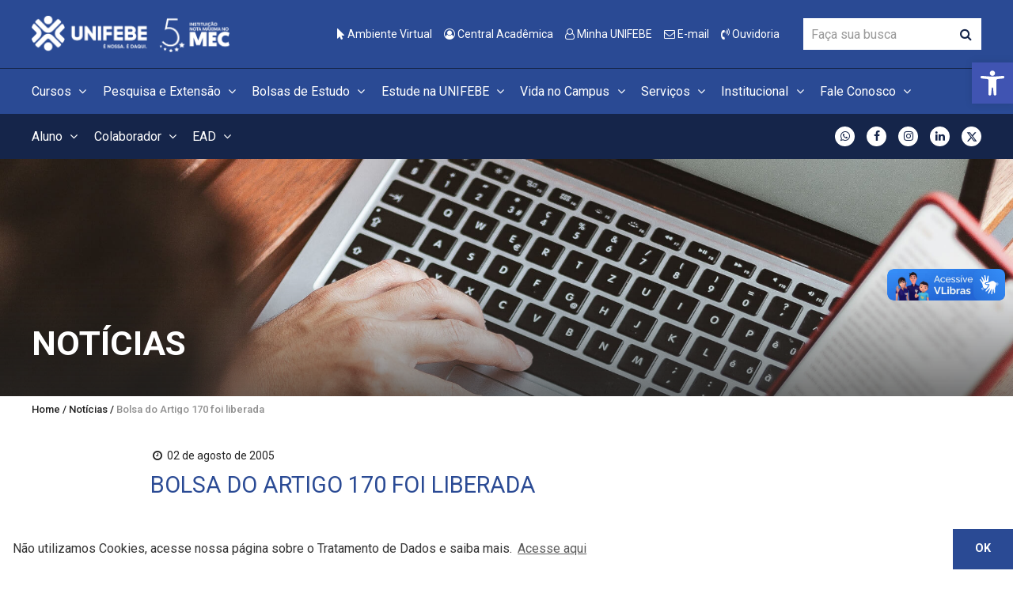

--- FILE ---
content_type: text/html; charset=UTF-8
request_url: https://www.unifebe.edu.br/site/noticia/bolsa-do-artigo-170-foi-liberada/
body_size: 18590
content:
<!DOCTYPE html>
<html lang="pt-br">

<head>
    
    <!-- meta tags -->
    <meta charset="UTF-8" />
    <meta http-equiv="X-UA-Compatible" content="IE=edge" />
    <meta name="viewport" content="width=device-width, initial-scale=1" />

        <meta property="og:image" content="">
    <meta property="og:image:width" content="1200">
    <meta property="og:image:height" content="630">
    <meta property="og:url" content="https://www.unifebe.edu.br/site/noticia/bolsa-do-artigo-170-foi-liberada/" />
    <meta property="og:title" content="Bolsa do Artigo 170 foi liberada" />
    <meta property="og:description" content="" />

    <title>
        Bolsa do Artigo 170 foi liberada - Centro Universitário de Brusque - UNIFEBE
    </title>

    <!-- HTML5 Shim and Respond.js IE8 support of HTML5 elements and media queries -->
    <!-- WARNING: Respond.js doesn't work if you view the page via file:// -->
    <!--[if lt IE 9]>
        <script src="//oss.maxcdn.com/libs/html5shiv/3.7.2/html5shiv.js"></script>
        <script src="//oss.maxcdn.com/libs/respond.js/1.4.2/respond.min.js"></script>
    <![endif]-->

    <link rel="stylesheet" type="text/css" href="https://www.unifebe.edu.br/site/wp-content/themes/webtouch/assets/css/main.css">

    <!-- styles -->
    <style>
    .print-only {
        display: none;
    }

    @media print {

        html, body {
            height: auto !important;
        }

        * {
            background:transparent !important;
            color:#000 !important;
            text-shadow:none !important;
            filter:none !important;
            -ms-filter:none !important;
            -webkit-print-color-adjust: exact;
        }

        body {
            margin:0;
            padding:0;
            line-height: 1.4em;
        }

        @page {
            margin: 0.5cm;
        }

        nav, footer, video, audio, object, embed {
            display:none !important;
        }

        .uk-cover-container, .wt-print-button, .wt-meta-image img, main>section:last-child, .wt-header-mobile, .wt-banner-title {
            display: none;
        }

        img {
            display: block;
            max-width: 100% !important;
            height: auto;
        }

        .wt-print-logo {
            margin: 0 auto;
        }

        .uk-container {
            width: 900px;
        }

        .print-only {
            display: block;
        }

        .print-none {
            display: none;
        }

        .popup-content {
            display: none;
        }

        .uk-cover {
            position: static;
            max-width: 100% !important;
            transform: none;
            height: auto !important;
            width: auto !important;
        }

        .wt-single > .uk-position-top {
            display: none;
        }
    }
</style>
    <style>
        .uk-notification {bottom: calc(50% - 50px); width: 450px; margin-left: -200px;}
        .uk-notification-message {margin: 0; padding: 30px; border: 1px solid;}
        .uk-notification-close {top: 15px; right: 15px;}

        .lg-outer .lg-toogle-thumb {left: 20px;}

        .wpp-api { position: fixed; height: 55px; width: 55px; bottom: 20px; right: 20px; z-index: 9999999999999999; outline: none; }
        .wpp-api a { display: block; height: 100%; position: relative;}
        .wpp-api a img { height: 100%; }

        .page-id-154891 .finalistas .wt-standing-students { display: none; }

        .wt-button.wt-button-accent, .wt-page-main .wt-calendar-nav button.wt-button-accent, .wt-page-main .wt-calendar-nav .wt-newsletter form button, .wt-newsletter form .wt-page-main .wt-calendar-nav button, 
        .wt-page-main .wt-calendar-nav .wt-contact-form form .wt-form-group button, .wt-contact-form form .wt-form-group .wt-page-main .wt-calendar-nav button, 
        .wt-page-main .wt-calendar-table.uk-table tr td .trigger button.wt-button-accent, .wt-page-main .wt-calendar-table.uk-table tr td .trigger .wt-newsletter form button, 
        .wt-newsletter form .wt-page-main .wt-calendar-table.uk-table tr td .trigger button, .wt-page-main .wt-calendar-table.uk-table tr td .trigger .wt-contact-form form .wt-form-group button, 
        .wt-contact-form form .wt-form-group .wt-page-main .wt-calendar-table.uk-table tr td .trigger button, .wt-page-main .wt-calendar-items>li>span.wt-button-accent, 
        .wt-page-main .wt-calendar-items>li>a.wt-button-accent, .wt-lp .wt-tabs-lp .uk-tab>*>a.wt-button-accent, .wt-newsletter form button.wt-button, .wt-contact-form form .wt-form-group button.wt-button {
            background-color: #2a4a94;
        }
        .wt-button.wt-button-pages, .wt-page-main .wt-calendar-nav button.wt-button-pages, .wt-page-main .wt-calendar-table.uk-table tr td .trigger button.wt-button-pages, 
        .wt-page-main .wt-calendar-items>li>span.wt-button-pages, .wt-page-main .wt-calendar-items>li>a.wt-button-pages, .wt-lp .wt-tabs-lp .uk-tab>*>a.wt-button-pages {
            background-color: #2a4a94;
        }
        .wt-button.wt-button-accent:hover, .wt-page-main .wt-calendar-nav button.wt-button-accent:hover, .wt-page-main .wt-calendar-nav .wt-newsletter form button:hover, 
        .wt-newsletter form .wt-page-main .wt-calendar-nav button:hover, .wt-page-main .wt-calendar-nav .wt-contact-form form .wt-form-group button:hover, 
        .wt-contact-form form .wt-form-group .wt-page-main .wt-calendar-nav button:hover, .wt-page-main .wt-calendar-table.uk-table tr td .trigger button.wt-button-accent:hover, 
        .wt-page-main .wt-calendar-table.uk-table tr td .trigger .wt-newsletter form button:hover, .wt-newsletter form .wt-page-main .wt-calendar-table.uk-table tr td .trigger button:hover, 
        .wt-page-main .wt-calendar-table.uk-table tr td .trigger .wt-contact-form form .wt-form-group button:hover, 
        .wt-contact-form form .wt-form-group .wt-page-main .wt-calendar-table.uk-table tr td .trigger button:hover, .wt-page-main .wt-calendar-items>li>span.wt-button-accent:hover, 
        .wt-page-main .wt-calendar-items>li>a.wt-button-accent:hover, .wt-lp .wt-tabs-lp .uk-tab>*>a.wt-button-accent:hover, .wt-newsletter form button.wt-button:hover, 
        .wt-contact-form form .wt-form-group button.wt-button:hover, .wt-button.wt-button-accent:focus, .wt-page-main .wt-calendar-nav button.wt-button-accent:focus, 
        .wt-page-main .wt-calendar-nav .wt-newsletter form button:focus, .wt-newsletter form .wt-page-main .wt-calendar-nav button:focus, 
        .wt-page-main .wt-calendar-nav .wt-contact-form form .wt-form-group button:focus, .wt-contact-form form .wt-form-group .wt-page-main .wt-calendar-nav button:focus, 
        .wt-page-main .wt-calendar-table.uk-table tr td .trigger button.wt-button-accent:focus, .wt-page-main .wt-calendar-table.uk-table tr td .trigger .wt-newsletter form button:focus, 
        .wt-newsletter form .wt-page-main .wt-calendar-table.uk-table tr td .trigger button:focus, .wt-page-main .wt-calendar-table.uk-table tr td .trigger .wt-contact-form form .wt-form-group button:focus, 
        .wt-contact-form form .wt-form-group .wt-page-main .wt-calendar-table.uk-table tr td .trigger button:focus, .wt-page-main .wt-calendar-items>li>span.wt-button-accent:focus, 
        .wt-page-main .wt-calendar-items>li>a.wt-button-accent:focus, .wt-lp .wt-tabs-lp .uk-tab>*>a.wt-button-accent:focus, .wt-newsletter form button.wt-button:focus, 
        .wt-contact-form form .wt-form-group button.wt-button:focus {
            background-color: #2a4a94;
            opacity: .9;
        }
        .home .wt-blocks .wt-blocks-card .wt-title {background-color: rgba(21, 37, 74, .5); padding: 5px;}
        .fa-twitter:before{content: " " !important;background-image: url(https://www.unifebe.edu.br/site/wp-content/uploads/x-twitter4.svg);height: 14px;width: 14px;display: block;background-size: cover;margin-top: 6px;}
    </style>

    <!-- scripts -->
    <script src="https://www.unifebe.edu.br/site/wp-content/themes/webtouch/dist/bundle.js"></script>
    <script src="//cdnjs.cloudflare.com/ajax/libs/uikit/3.0.0-beta.42/js/uikit.min.js"></script>
    <script src="//cdnjs.cloudflare.com/ajax/libs/uikit/3.0.0-beta.42/js/uikit-icons.js"></script>
    <script src="//cdnjs.cloudflare.com/ajax/libs/OwlCarousel2/2.2.1/owl.carousel.min.js"></script>
    
    <!-- wordpress -->
    
		<!-- Meta Tag Manager -->
		<meta name="d4sign-domain-verification" content="05facf95-9840-41ae-b9e4-e1e18f328bed" />
		<!-- / Meta Tag Manager -->

<!-- This site is optimized with the Yoast SEO plugin v5.8 - https://yoast.com/wordpress/plugins/seo/ -->
<link rel="canonical" href="https://www.unifebe.edu.br/site/noticia/bolsa-do-artigo-170-foi-liberada/" />
<meta property="og:locale" content="pt_BR" />
<meta property="og:type" content="article" />
<meta property="og:title" content="Bolsa do Artigo 170 foi liberada - Centro Universitário de Brusque - UNIFEBE" />
<meta property="og:description" content="&nbsp;&nbsp; O pagamento da 4a e 5a parcela da Bolsa de Estudo e Pesquisa do Artigo 170, referentes ao primeiro semestre de 2005, estar&aacute; dispon&iacute;vel no per&iacute;odo de 2 &agrave; 19 de agosto. &nbsp;&nbsp;&nbsp;&nbsp; Lembramos que &eacute; necess&aacute;rio entregar a declara&ccedil;&atilde;o que comprova a participa&ccedil;&atilde;o em programas e projetos sociais durante 20 horas no decorrer &hellip;" />
<meta property="og:url" content="https://www.unifebe.edu.br/site/noticia/bolsa-do-artigo-170-foi-liberada/" />
<meta property="og:site_name" content="Centro Universitário de Brusque - UNIFEBE" />
<meta property="article:publisher" content="https://www.facebook.com/unifebe" />
<meta name="twitter:card" content="summary" />
<meta name="twitter:description" content="&nbsp;&nbsp; O pagamento da 4a e 5a parcela da Bolsa de Estudo e Pesquisa do Artigo 170, referentes ao primeiro semestre de 2005, estar&aacute; dispon&iacute;vel no per&iacute;odo de 2 &agrave; 19 de agosto. &nbsp;&nbsp;&nbsp;&nbsp; Lembramos que &eacute; necess&aacute;rio entregar a declara&ccedil;&atilde;o que comprova a participa&ccedil;&atilde;o em programas e projetos sociais durante 20 horas no decorrer [&hellip;]" />
<meta name="twitter:title" content="Bolsa do Artigo 170 foi liberada - Centro Universitário de Brusque - UNIFEBE" />
<meta name="twitter:site" content="@unifebe" />
<meta name="twitter:creator" content="@unifebe" />
<script type='application/ld+json'>{"@context":"http:\/\/schema.org","@type":"WebSite","@id":"#website","url":"https:\/\/www.unifebe.edu.br\/site\/","name":"Centro Universit\u00e1rio de Brusque - UNIFEBE","alternateName":"Centro Universit\u00e1rio de Brusque - UNIFEBE","potentialAction":{"@type":"SearchAction","target":"https:\/\/www.unifebe.edu.br\/site\/?s={search_term_string}","query-input":"required name=search_term_string"}}</script>
<script type='application/ld+json'>{"@context":"http:\/\/schema.org","@type":"Organization","url":"https:\/\/www.unifebe.edu.br\/site\/noticia\/bolsa-do-artigo-170-foi-liberada\/","sameAs":["https:\/\/www.facebook.com\/unifebe","https:\/\/www.instagram.com\/unifebe\/","https:\/\/www.linkedin.com\/school\/15090727\/","https:\/\/www.youtube.com\/channel\/UCN8-vywNIHaugvph-ytgTMw","https:\/\/twitter.com\/unifebe"],"@id":"#organization","name":"Centro Universit\u00e1rio de Brusque - UNIFEBE","logo":"http:\/\/unifebe.edu.br\/site\/wp-content\/uploads\/logo.png"}</script>
<!-- / Yoast SEO plugin. -->

<!-- This site uses the Google Analytics by MonsterInsights plugin v6.2.6 - Using Analytics tracking - https://www.monsterinsights.com/ -->
<script type="text/javascript" data-cfasync="false">
		var disableStr = 'ga-disable-UA-58896641-1';

	/* Function to detect opted out users */
	function __gaTrackerIsOptedOut() {
		return document.cookie.indexOf(disableStr + '=true') > -1;
	}

	/* Disable tracking if the opt-out cookie exists. */
	if ( __gaTrackerIsOptedOut() ) {
		window[disableStr] = true;
	}

	/* Opt-out function */
	function __gaTrackerOptout() {
	  document.cookie = disableStr + '=true; expires=Thu, 31 Dec 2099 23:59:59 UTC; path=/';
	  window[disableStr] = true;
	}
		(function(i,s,o,g,r,a,m){i['GoogleAnalyticsObject']=r;i[r]=i[r]||function(){
		(i[r].q=i[r].q||[]).push(arguments)},i[r].l=1*new Date();a=s.createElement(o),
		m=s.getElementsByTagName(o)[0];a.async=1;a.src=g;m.parentNode.insertBefore(a,m)
	})(window,document,'script','//www.google-analytics.com/analytics.js','__gaTracker');

	__gaTracker('create', 'UA-58896641-1', 'auto');
	__gaTracker('set', 'forceSSL', true);
	__gaTracker('require', 'displayfeatures');
	__gaTracker('require', 'linkid', 'linkid.js');
	__gaTracker('send','pageview');
</script>
<!-- / Google Analytics by MonsterInsights -->
<link rel='https://api.w.org/' href='https://www.unifebe.edu.br/site/wp-json/' />
<link rel="alternate" type="application/json+oembed" href="https://www.unifebe.edu.br/site/wp-json/oembed/1.0/embed?url=https%3A%2F%2Fwww.unifebe.edu.br%2Fsite%2Fnoticia%2Fbolsa-do-artigo-170-foi-liberada%2F" />
<link rel="alternate" type="text/xml+oembed" href="https://www.unifebe.edu.br/site/wp-json/oembed/1.0/embed?url=https%3A%2F%2Fwww.unifebe.edu.br%2Fsite%2Fnoticia%2Fbolsa-do-artigo-170-foi-liberada%2F&#038;format=xml" />

<!-- Google Tag Manager -->
<script>(function(w,d,s,l,i){w[l]=w[l]||[];w[l].push({'gtm.start':
new Date().getTime(),event:'gtm.js'});var f=d.getElementsByTagName(s)[0],
j=d.createElement(s),dl=l!='dataLayer'?'&l='+l:'';j.async=true;j.src=
'https://www.googletagmanager.com/gtm.js?id='+i+dl;f.parentNode.insertBefore(j,f);
})(window,document,'script','dataLayer','GTM-PBNCPF');</script>
<!-- End Google Tag Manager -->
<!-- Facebook Pixel Code -->
<script>
!function(f,b,e,v,n,t,s)
{if(f.fbq)return;n=f.fbq=function(){n.callMethod?
n.callMethod.apply(n,arguments):n.queue.push(arguments)};
if(!f._fbq)f._fbq=n;n.push=n;n.loaded=!0;n.version='2.0';
n.queue=[];t=b.createElement(e);t.async=!0;
t.src=v;s=b.getElementsByTagName(e)[0];
s.parentNode.insertBefore(t,s)}(window,document,'script',
'https://connect.facebook.net/en_US/fbevents.js');
fbq('init', '522855895235279');
fbq('track', 'PageView');
</script>
<noscript>
<img height="1" width="1"
src="https://www.facebook.com/tr?id=522855895235279&ev=PageView
&noscript=1"/>
</noscript>
<!-- End Facebook Pixel Code -->
<!-- Google Tag Manager -->
<script>(function(w,d,s,l,i){w[l]=w[l]||[];w[l].push({'gtm.start':
new Date().getTime(),event:'gtm.js'});var f=d.getElementsByTagName(s)[0],
j=d.createElement(s),dl=l!='dataLayer'?'&l='+l:'';j.async=true;j.src=
'https://www.googletagmanager.com/gtm.js?id='+i+dl;f.parentNode.insertBefore(j,f);
})(window,document,'script','dataLayer','GTM-KJSC7PT5');</script>
<!-- End Google Tag Manager -->


<script type="text/javascript">
	window._se_plugin_version = '8.1.9';
</script>
    <!-- Global site tag (gtag.js) - Google Analytics -->
<script async src="https://www.googletagmanager.com/gtag/js?id=UA-58896641-1"></script> <script>
window.dataLayer = window.dataLayer || []; function gtag(){dataLayer.push(arguments);} gtag('js', new Date());
gtag('config', 'UA-58896641-1'); </script>
	
<style type="text/css">
#pojo-a11y-toolbar .pojo-a11y-toolbar-toggle a{ background-color: #4054b2;	color: #ffffff;}
#pojo-a11y-toolbar .pojo-a11y-toolbar-overlay, #pojo-a11y-toolbar .pojo-a11y-toolbar-overlay ul.pojo-a11y-toolbar-items.pojo-a11y-links{ border-color: #4054b2;}
body.pojo-a11y-focusable a:focus{ outline-style: solid !important;	outline-width: 1px !important;	outline-color: #FF0000 !important;}
#pojo-a11y-toolbar{ top: 11% !important;}
#pojo-a11y-toolbar .pojo-a11y-toolbar-overlay{ background-color: #ffffff;}
#pojo-a11y-toolbar .pojo-a11y-toolbar-overlay ul.pojo-a11y-toolbar-items li.pojo-a11y-toolbar-item a, #pojo-a11y-toolbar .pojo-a11y-toolbar-overlay p.pojo-a11y-toolbar-title{ color: #333333;}
#pojo-a11y-toolbar .pojo-a11y-toolbar-overlay ul.pojo-a11y-toolbar-items li.pojo-a11y-toolbar-item a.active{ background-color: #4054b2;	color: #ffffff;}
@media (max-width: 767px) { #pojo-a11y-toolbar { top: 50px !important; } }</style><link rel="icon" href="https://www.unifebe.edu.br/site/wp-content/uploads/cropped-unifebe-1-32x32.png" sizes="32x32" />
<link rel="icon" href="https://www.unifebe.edu.br/site/wp-content/uploads/cropped-unifebe-1-192x192.png" sizes="192x192" />
<link rel="apple-touch-icon-precomposed" href="https://www.unifebe.edu.br/site/wp-content/uploads/cropped-unifebe-1-180x180.png" />
<meta name="msapplication-TileImage" content="https://www.unifebe.edu.br/site/wp-content/uploads/cropped-unifebe-1-270x270.png" />


</head>

<body class="wt_news-template-default single single-wt_news postid-111381 background">
    <script type="text/javascript" async src="https://d335luupugsy2.cloudfront.net/js/loader-scripts/d7679fc3-38ef-4ae7-bcbd-ed3b83eec708-loader.js"></script>
    <header>
                <div class="wt-header-mobile uk-hidden@m">
            
<div class="uk-container uk-container-large">
    <div class="uk-flex-between uk-flex-middle" uk-grid>
        <div>
            <a href="https://www.unifebe.edu.br/site" aria-label="Centro Universitário de Brusque - UNIFEBE">
                <img src="https://www.unifebe.edu.br/site/wp-content/uploads/selo-site-2024-unifebe-instituicao-nota-maxima-no-mec.png" alt="selo-site-2024" height="88" width="250" uk-svg>
            </a>
        </div>
        <div class="uk-grid-medium uk-flex-middle" uk-grid>
            <a class="wt-header-offcanvas uk-flex uk-flex-middle" href="#" uk-toggle="target: #menu-mobile">
                <span>Menu</span> <i class="fa fa-fw fa-bars"></i>
            </a>
        </div>
    </div>
</div>
        </div>
        <!-- /mobile-header -->
        <div class="wt-header uk-visible@m">
            
<div class="uk-container uk-container-large">
    <div class="uk-flex-between" uk-grid>
        <div>
            <a href="https://www.unifebe.edu.br/site" aria-label="Centro Universitário de Brusque - UNIFEBE">
                <img src="https://www.unifebe.edu.br/site/wp-content/uploads/selo-site-2024-unifebe-instituicao-nota-maxima-no-mec.png" alt="selo-site-2024" height="88" width="250" uk-svg>
            </a>
        </div>
        <div class="uk-grid-medium uk-flex-middle" uk-grid>
            <nav>
                <ul class="wt-header-menu uk-grid-small" uk-grid>
                                            <li>
                            <a href="https://virtual.unifebe.edu.br/" target="_self">
                                <i class="fa fa-mouse-pointer" aria-hidden="true"></i> Ambiente Virtual
                            </a>
                        </li>
                                            <li>
                            <a href="https://mentorweb.unifebe.edu.br/" target="_self">
                                <i class="fa fa-user-circle-o" aria-hidden="true"></i> Central Acadêmica
                            </a>
                        </li>
                                            <li>
                            <a href="https://minha.unifebe.edu.br/" target="_self">
                                <i class="fa fa-user-o" aria-hidden="true"></i> Minha UNIFEBE
                            </a>
                        </li>
                                            <li>
                            <a href="http://webmail.unifebe.edu.br/" target="_self">
                                <i class="fa fa-envelope-o" aria-hidden="true"></i> E-mail
                            </a>
                        </li>
                                            <li>
                            <a href="https://www.unifebe.edu.br/site/ouvidoria/" target="_self">
                                <i class="fa fa-volume-control-phone" aria-hidden="true"></i> Ouvidoria
                            </a>
                        </li>
                                        <!-- <li>
                        <span>|</span>
                    </li> -->
                    <!-- <li>
                        <div class="wt-header-language uk-inline">
                            <button type="button">
                                EN
                            </button>
                            <div uk-dropdown="pos: bottom-right; animation: uk-animation-slide-top-small;">
                                <ul class="uk-list uk-margin-remove">
                                    <li>
                                        <a href="">PT-BR</a>
                                    </li>
                                </ul>
                            </div>
                        </div>
                    </li> -->
                </ul>
            </nav>
            <div>
                <form class="wt-header-search" role="search" method="GET" action="https://www.unifebe.edu.br/site">
                    <div class="uk-inline">
                        <span class="uk-form-icon uk-form-icon-flip">
                            <i class="wt-color-primary fa fa-fw fa-search" aria-hidden="true"></i>
                        </span>
                        <input class="uk-input" type="text" type="search" name="s" value="" placeholder="Faça sua busca">
                        <input type="hidden" name="tipo" value="todos">
                    </div>
                </form>
            </div>
        </div>
    </div>
</div>
        </div>
        <!-- /header -->
        <nav class="wt-main-menu uk-visible@m">
            
<div class="uk-container uk-container-large">
    <ul class="wt-main-menu-nav uk-grid-small" uk-grid>
                    <li>
                <div class="uk-inline">
                    <button type="button">
                        Cursos <i class="fa fa-fw fa-angle-down"></i>
                    </button>
                    <div uk-dropdown="animation: uk-animation-slide-top-small;">
                        <ul class="uk-list uk-margin-remove">
                                                            <li>
                                    <a href="https://colegio.unifebe.edu.br/" target="" >Colégio UNIFEBE</a>
                                </li>
                                                            <li>
                                    <a href="https://www.unifebe.edu.br/site/graduacao/" target="" >Graduação</a>
                                </li>
                                                            <li>
                                    <a href="https://www.unifebe.edu.br/site/pos/" target="" >Pós-graduação</a>
                                </li>
                                                            <li>
                                    <a href="https://www.unifebe.edu.br/site/curta-duracao/" target="" >Curta Duração</a>
                                </li>
                                                            <li>
                                    <a href="https://www.unifebe.edu.br/site/ead/" target="" >EAD</a>
                                </li>
                                                            <li>
                                    <a href="https://www.unifebe.edu.br/site/residencia-medica/" target="" >Residência Médica</a>
                                </li>
                                                            <li>
                                    <a href="https://www.unifebe.edu.br/site/unifebe-idiomas/" target="" >UNIFEBE Idiomas</a>
                                </li>
                                                    </ul>
                    </div>
                </div>
            </li>
                    <li>
                <div class="uk-inline">
                    <button type="button">
                        Pesquisa e Extensão <i class="fa fa-fw fa-angle-down"></i>
                    </button>
                    <div uk-dropdown="animation: uk-animation-slide-top-small;">
                        <ul class="uk-list uk-margin-remove">
                                                            <li>
                                    <a href="https://www.unifebe.edu.br/site/programas-de-pesquisa-e-extensao/" target="_blank" >Programas de Pesquisa e Extensão</a>
                                </li>
                                                            <li>
                                    <a href="https://www.unifebe.edu.br/site/i-congresso-internacional-de-direitos-humanos-e-cidadania-cinterdh/" target="_blank" >I Congresso Internacional de Direitos Humanos e Cidadania - CINTERDH</a>
                                </li>
                                                            <li>
                                    <a href="https://www.unifebe.edu.br/site/xiii-increa-v-ciedus-e-i-eduque/" target="_blank" >XIII INCREA, V CIEDUS e I EDUQUE</a>
                                </li>
                                                            <li>
                                    <a href="https://www.unifebe.edu.br/site/congresso-its/" target="" >Congresso ITS</a>
                                </li>
                                                            <li>
                                    <a href="https://www.unifebe.edu.br/site/enpex/" target="" >Enpex</a>
                                </li>
                                                            <li>
                                    <a href="https://www.unifebe.edu.br/site/vii-fiepe-acafe/" target="" >Fórum Integrado de Ensino, Pesquisa, Extensão (FIEPE)</a>
                                </li>
                                                            <li>
                                    <a href="https://www.unifebe.edu.br/site/semana-academica-de-medicina-samoqs/" target="_blank" >Semana Acadêmica de Medicina - SAMOQS</a>
                                </li>
                                                            <li>
                                    <a href="https://www.unifebe.edu.br/site/seminario-de-medicina-de-familia-e-comunidade/" target="_blank" >Seminário de Medicina de Família e Comunidade</a>
                                </li>
                                                            <li>
                                    <a href="https://unifebe.edu.br/site/incubadora/" target="" >Incubadora</a>
                                </li>
                                                            <li>
                                    <a href="https://www.unifebe.edu.br/site/laboratorio-de-cidadania-e-educacao-em-direitos-humanos-lacedh/" target="" >Laboratório de Cidadania e Educação em Direitos Humanos - LACEDH</a>
                                </li>
                                                            <li>
                                    <a href="http://periodicos.unifebe.edu.br/" target="" >Portal de Periódicos</a>
                                </li>
                                                            <li>
                                    <a href="https://www.unifebe.edu.br/site/revista-unifebe-saude-e-bem-estar/" target="_blank" >Revista Saúde e Bem-Estar</a>
                                </li>
                                                            <li>
                                    <a href="https://www.unifebe.edu.br/site/seminario-tematico/" target="" >Seminário Temático</a>
                                </li>
                                                            <li>
                                    <a href="https://www.unifebe.edu.br/site/grupos-de-pesquisa/" target="_blank" >Grupos de Pesquisa</a>
                                </li>
                                                    </ul>
                    </div>
                </div>
            </li>
                    <li>
                <div class="uk-inline">
                    <button type="button">
                        Bolsas de Estudo <i class="fa fa-fw fa-angle-down"></i>
                    </button>
                    <div uk-dropdown="animation: uk-animation-slide-top-small;">
                        <ul class="uk-list uk-margin-remove">
                                                            <li>
                                    <a href="https://www.unifebe.edu.br/site/soae/bolsas-de-estudo/" target="" >Bolsas de Estudo</a>
                                </li>
                                                            <li>
                                    <a href="https://www.unifebe.edu.br/site/soae/bolsas-de-estudo/programa-de-assistencia-financeira-estudantil-do-ensino-superior-de-santa-catarina-universidade-gratuita/" target="" >Programa Universidade Gratuita</a>
                                </li>
                                                            <li>
                                    <a href="https://www.unifebe.edu.br/site/soae/bolsas-de-estudo/programa-de-assistencia-financeira-estudantil-do-ensino-superior-de-santa-catarina-universidade-gratuita/contrapartida-programa-universidade-gratuita/" target="_blank" >Contrapartida UG</a>
                                </li>
                                                            <li>
                                    <a href="https://www.unifebe.edu.br/site/soae/bolsas-de-estudo/bolsa-atleta/" target="" >Bolsa Atleta</a>
                                </li>
                                                            <li>
                                    <a href="https://www.unifebe.edu.br/site/soae/bolsas-de-estudo/bolsa-incentivo-artistico-cultural-coro-da-unifebe/" target="" >Bolsa Coro UNIFEBE</a>
                                </li>
                                                            <li>
                                    <a href="https://www.unifebe.edu.br/site/soae/bolsas-de-estudo/bolsa-egresso/" target="" >Bolsa Egresso</a>
                                </li>
                                                            <li>
                                    <a href="https://www.unifebe.edu.br/site/soae/bolsas-de-estudo/bolsa-familiar/" target="" >Bolsa Familiar</a>
                                </li>
                                                            <li>
                                    <a href="https://www.unifebe.edu.br/site/soae/bolsas-de-estudo/bolsa-merito/" target="" >Bolsa Mérito</a>
                                </li>
                                                            <li>
                                    <a href="https://www.unifebe.edu.br/site/soae/bolsas-de-estudo/bolsa-incentivo-artistico-cultural-grupo-teatral-da-unifebe/" target="" >Bolsa Teatro</a>
                                </li>
                                                            <li>
                                    <a href="https://www.unifebe.edu.br/site/soae/bolsas-de-estudo/bolsas-uniedu/" target="" >Bolsas UNIEDU</a>
                                </li>
                                                    </ul>
                    </div>
                </div>
            </li>
                    <li>
                <div class="uk-inline">
                    <button type="button">
                        Estude na UNIFEBE <i class="fa fa-fw fa-angle-down"></i>
                    </button>
                    <div uk-dropdown="animation: uk-animation-slide-top-small;">
                        <ul class="uk-list uk-margin-remove">
                                                            <li>
                                    <a href="https://www.unifebe.edu.br/site/por-que-estudar-aqui/" target="" >Por que estudar aqui?</a>
                                </li>
                                                            <li>
                                    <a href="https://unifebe.edu.br/site/formas-de-ingresso/" target="" >Formas de Ingresso</a>
                                </li>
                                                            <li>
                                    <a href="https://unifebe.edu.br/site/soae/bolsas-de-estudo/" target="" >Bolsas de Estudo</a>
                                </li>
                                                            <li>
                                    <a href="https://www.unifebe.edu.br/site/reingresso" target="" >Reingresso</a>
                                </li>
                                                            <li>
                                    <a href="https://www.unifebe.edu.br/site/transferencia-interna/" target="" >Transferência Interna</a>
                                </li>
                                                            <li>
                                    <a href="https://www.unifebe.edu.br/site/transferencia-externa/" target="" >Transferência Externa</a>
                                </li>
                                                            <li>
                                    <a href="https://www.unifebe.edu.br/site/diplomado/" target="" >Diploma Ensino superior</a>
                                </li>
                                                            <li>
                                    <a href="https://www.unifebe.edu.br/site/egresso-2/" target="" >Egresso</a>
                                </li>
                                                    </ul>
                    </div>
                </div>
            </li>
                    <li>
                <div class="uk-inline">
                    <button type="button">
                        Vida no Campus <i class="fa fa-fw fa-angle-down"></i>
                    </button>
                    <div uk-dropdown="animation: uk-animation-slide-top-small;">
                        <ul class="uk-list uk-margin-remove">
                                                            <li>
                                    <a href="https://www.unifebe.edu.br/site/achados-e-perdidos/" target="" >Achados e Perdidos</a>
                                </li>
                                                            <li>
                                    <a href="https://bancas.unifebe.edu.br/" target="" >Bancas</a>
                                </li>
                                                            <li>
                                    <a href="https://www.unifebe.edu.br/site/biblioteca/" target="" >Biblioteca</a>
                                </li>
                                                            <li>
                                    <a href="https://www.unifebe.edu.br/site/calendario-academico/" target="" >Calendário Acadêmico</a>
                                </li>
                                                            <li>
                                    <a href="https://minha.unifebe.edu.br/certificados/consulta/index.php" target="" >Certificados</a>
                                </li>
                                                            <li>
                                    <a href="https://www.unifebe.edu.br/site/enade/" target="" >Enade</a>
                                </li>
                                                            <li>
                                    <a href="https://www.unifebe.edu.br/site/eventos/" target="" >Eventos</a>
                                </li>
                                                            <li>
                                    <a href="https://www.unifebe.edu.br/site/formaturas/" target="" >Formaturas</a>
                                </li>
                                                            <li>
                                    <a href="https://www.unifebe.edu.br/site/wp-content/uploads/guia-academico-2025.1.pdf" target="" >Guia Acadêmico</a>
                                </li>
                                                            <li>
                                    <a href="https://www.unifebe.edu.br/site/wp-content/uploads/guia-docente-2025.1-2.pdf" target="" >Guia Docente</a>
                                </li>
                                                            <li>
                                    <a href="https://www.unifebe.edu.br/site/internacionalizacao/" target="" >Internacionalização</a>
                                </li>
                                                            <li>
                                    <a href="https://www.unifebe.edu.br/site/laboratorios/" target="" >Laboratórios</a>
                                </li>
                                                            <li>
                                    <a href="https://unifebe.edu.br/site/soae/" target="" >SOAE</a>
                                </li>
                                                            <li>
                                    <a href="https://www.unifebe.edu.br/site/soae/transporte-universitario/" target="" >Transporte Universitário</a>
                                </li>
                                                    </ul>
                    </div>
                </div>
            </li>
                    <li>
                <div class="uk-inline">
                    <button type="button">
                        Serviços <i class="fa fa-fw fa-angle-down"></i>
                    </button>
                    <div uk-dropdown="animation: uk-animation-slide-top-small;">
                        <ul class="uk-list uk-margin-remove">
                                                            <li>
                                    <a href="https://www.unifebe.edu.br/site/empregabilidade/" target="" >Portal de Empregabilidade</a>
                                </li>
                                                            <li>
                                    <a href="https://www.unifebe.edu.br/site/analise-de-agua/" target="" >Análise de água</a>
                                </li>
                                                            <li>
                                    <a href="https://www.unifebe.edu.br/site/compose-escritorio-de-moda-e-vestuario/" target="" >Composé - Escritório de Moda e Vestuário</a>
                                </li>
                                                            <li>
                                    <a href="https://unifebe.edu.br/site/editora/" target="" >Editora</a>
                                </li>
                                                            <li>
                                    <a href="https://www.unifebe.edu.br/site/estacao-meteorologica/" target="" >Estação Meteorológica</a>
                                </li>
                                                            <li>
                                    <a href="https://unifebe.edu.br/site/npj/" target="" >Núcleo de Prática Jurídica</a>
                                </li>
                                                            <li>
                                    <a href="https://www.unifebe.edu.br/site/nucleo-tecnologia-e-inovacao-em-fabricacao/" target="" >Núcleo de Tecnologia e Inovação em Fabricação</a>
                                </li>
                                                            <li>
                                    <a href="https://www.unifebe.edu.br/site/nucleo-de-servicos-e-pesquisa-de-engenharia-quimica/" target="" >Núcleo de Pesquisas e Serviços de Engenharia Química</a>
                                </li>
                                                            <li>
                                    <a href="https://mentorweb.unifebe.edu.br/unifebeMentorWebG5/jsf/autenticidadedocumento.jsf" target="" >Autenticidade de documentos</a>
                                </li>
                                                            <li>
                                    <a href="https://mentorweb.unifebe.edu.br/unifebeMentorWebG5/jsf/geradorinterface/executa/interfaceexec.jsf?codigoForm=CLI63" target="" >Autenticidade de Certificação</a>
                                </li>
                                                    </ul>
                    </div>
                </div>
            </li>
                    <li>
                <div class="uk-inline">
                    <button type="button">
                        Institucional <i class="fa fa-fw fa-angle-down"></i>
                    </button>
                    <div uk-dropdown="animation: uk-animation-slide-top-small;">
                        <ul class="uk-list uk-margin-remove">
                                                            <li>
                                    <a href="https://unifebe.edu.br/site/institucional/" target="" >A UNIFEBE</a>
                                </li>
                                                            <li>
                                    <a href="https://www.unifebe.edu.br/site/institucional/reitoria/" target="" >Reitoria</a>
                                </li>
                                                            <li>
                                    <a href="https://unifebe.edu.br/site/institucional/reitoria/pro-reitorias/" target="" >Pró-Reitorias</a>
                                </li>
                                                            <li>
                                    <a href="https://www.unifebe.edu.br/site/meu-rh/" target="" >Meu RH</a>
                                </li>
                                                            <li>
                                    <a href="https://www.unifebe.edu.br/site/comissao-interna-de-prevencao-de-acidentes-e-de-assedio-cipa/" target="_blank" >CIPA</a>
                                </li>
                                                            <li>
                                    <a href="https://unifebe.edu.br/site/cpa/" target="" >CPA</a>
                                </li>
                                                            <li>
                                    <a href="https://unifebe.edu.br/site/comite-de-etica-em-pesquisa/" target="" >CEP</a>
                                </li>
                                                            <li>
                                    <a href="http://www.unifebe.edu.br/site/aproffebe" target="" >Aproffebe</a>
                                </li>
                                                    </ul>
                    </div>
                </div>
            </li>
                    <li>
                <div class="uk-inline">
                    <button type="button">
                        Fale Conosco <i class="fa fa-fw fa-angle-down"></i>
                    </button>
                    <div uk-dropdown="animation: uk-animation-slide-top-small;">
                        <ul class="uk-list uk-margin-remove">
                                                            <li>
                                    <a href="https://unifebe.edu.br/site/contato/" target="" >Contatos</a>
                                </li>
                                                            <li>
                                    <a href="https://www.unifebe.edu.br/site/comunicacao/" target="" >Comunicação</a>
                                </li>
                                                            <li>
                                    <a href="https://unifebe.edu.br/site/agende-sua-visita/" target="" >Agende Sua Visita</a>
                                </li>
                                                            <li>
                                    <a href="http://curriculo.unifebe.edu.br/novocurriculoweb/" target="" >Trabalhe Conosco</a>
                                </li>
                                                            <li>
                                    <a href="https://www.unifebe.edu.br/site/lgpd-3/" target="" >LGPD</a>
                                </li>
                                                    </ul>
                    </div>
                </div>
            </li>
            </ul>
</div>
        </nav>
        <!-- /main-menu -->
                <!-- /banner-slider -->
        <div class="wt-profile-menu uk-visible@m">
            
<div class="uk-container uk-container-large">
    <div class="uk-flex-between" uk-grid>
        <div>
            <ul class="wt-profile-menu-nav uk-grid-small" uk-grid>
                                    <li>
                        <div class="uk-inline">
                            <button type="button">
                                Aluno <i class="fa fa-fw fa-angle-down" aria-hidden="true"></i>
                            </button>
                            <div uk-dropdown="animation: uk-animation-slide-top-small;">
                                <ul class="uk-list uk-margin-remove">
                                                                            <li>
                                            <a href="https://minha.unifebe.edu.br/certificados/consulta/index.php">Certificados</a>
                                        </li>
                                                                            <li>
                                            <a href="https://mentorweb.unifebe.edu.br/">Central Acadêmica</a>
                                        </li>
                                                                            <li>
                                            <a href="https://virtual.unifebe.edu.br/">Ambiente Virtual</a>
                                        </li>
                                                                            <li>
                                            <a href="https://biblioteca.unifebe.edu.br/">Renovação de Livros</a>
                                        </li>
                                                                            <li>
                                            <a href="https://www.unifebe.edu.br/site/egresso/">Egressos</a>
                                        </li>
                                                                            <li>
                                            <a href="https://www.unifebe.edu.br/ftp/">FTP</a>
                                        </li>
                                                                    </ul>
                            </div>
                        </div>
                    </li>
                                    <li>
                        <div class="uk-inline">
                            <button type="button">
                                Colaborador <i class="fa fa-fw fa-angle-down" aria-hidden="true"></i>
                            </button>
                            <div uk-dropdown="animation: uk-animation-slide-top-small;">
                                <ul class="uk-list uk-margin-remove">
                                                                            <li>
                                            <a href="https://minha.unifebe.edu.br/">Minha UNIFEBE</a>
                                        </li>
                                                                            <li>
                                            <a href="https://mentorweb.unifebe.edu.br/">Central do Professor</a>
                                        </li>
                                                                            <li>
                                            <a href="https://virtual.unifebe.edu.br/">Ambiente Virtual</a>
                                        </li>
                                                                            <li>
                                            <a href="https://minha.unifebe.edu.br/certificados/consulta/index.php">Certificados</a>
                                        </li>
                                                                            <li>
                                            <a href="https://www.unifebe.edu.br/ftp/">FTP</a>
                                        </li>
                                                                    </ul>
                            </div>
                        </div>
                    </li>
                                    <li>
                        <div class="uk-inline">
                            <button type="button">
                                EAD <i class="fa fa-fw fa-angle-down" aria-hidden="true"></i>
                            </button>
                            <div uk-dropdown="animation: uk-animation-slide-top-small;">
                                <ul class="uk-list uk-margin-remove">
                                                                            <li>
                                            <a href="https://mentorweb.unifebe.edu.br/">Central do Aluno</a>
                                        </li>
                                                                            <li>
                                            <a href="https://virtual.unifebe.edu.br/">Login UNIFEBE Virtual</a>
                                        </li>
                                                                            <li>
                                            <a href="https://unifebe.edu.br/site/biblioteca/biblioteca-digital/">Biblioteca Digital</a>
                                        </li>
                                                                    </ul>
                            </div>
                        </div>
                    </li>
                            </ul>
        </div>
        <div>
            <ul class="wt-social uk-grid-small" uk-grid>
                                    <li>
                        <a href="https://api.whatsapp.com/send?phone=554732117100" target="_blank">
                            <i class="fa fa-whatsapp" aria-hidden="true"></i>
                        </a>
                    </li>
                                    <li>
                        <a href="https://www.facebook.com/unifebe" target="_blank">
                            <i class="fa fa-facebook" aria-hidden="true"></i>
                        </a>
                    </li>
                                    <li>
                        <a href="https://www.instagram.com/unifebe/" target="_blank">
                            <i class="fa fa-instagram" aria-hidden="true"></i>
                        </a>
                    </li>
                                    <li>
                        <a href="https://www.linkedin.com/school/centro-universit%C3%A1rio-de-brusque/" target="_blank">
                            <i class="fa fa-linkedin" aria-hidden="true"></i>
                        </a>
                    </li>
                                    <li>
                        <a href="https://twitter.com/Unifebe" target="_blank">
                            <i class="fa fa-twitter" aria-hidden="true"></i>
                        </a>
                    </li>
                            </ul>
        </div>
    </div>
</div>
        </div>
        <!-- /profile-menu -->
                                    <div class="wt-banner-title">
                    
<div class="uk-cover-container uk-height-medium">
                
    <img src="https://www.unifebe.edu.br/site/wp-content/uploads/noticias-noticias-1.jpg" alt="notícias colégio" uk-cover>
    <div class="wt-lens"></div>
    <div class="uk-position-bottom uk-container uk-container-large">
        <div class="wt-title">
                            <span class="main uk-display-block">
                                            Notícias
                                    </span>
                                </div>
    </div>
</div>
                </div>
                            <!-- /banner-title -->
                            
    <section class="wt-breadcrumbs  uk-container uk-container-large uk-margin-small-top">
        <nav typeof="BreadcrumbList" vocab="http://schema.org/"><span property="itemListElement" typeof="ListItem"><a href="https://www.unifebe.edu.br/site/" property="item" typeof="WebPage" itemprop="url"><span property="name">Home</span></a></span> / <span property="itemListElement" typeof="ListItem"><a href="https://www.unifebe.edu.br/site/noticias/" property="item" typeof="WebPage" itemprop="url"><span property="name">Notícias</span></a></span> / <span property="itemListElement" typeof="ListItem"><span property="name">Bolsa do Artigo 170 foi liberada</span></span></nav>
    </section>
                <!-- /breadcrumbs -->
            </header>

    <main uk-height-viewport="expand: true">
            <section class="print-only">
        <img class="wt-print-logo" src="https://www.unifebe.edu.br/site/wp-content/themes/webtouch/assets/images/unifebe.png" alt="Logo Unifebe">
    </section>
    <section class="wt-single uk-section-small uk-container uk-container-small">
        <div class="wt-meta uk-flex-middle uk-flex-between" uk-grid>
            <div>
                <span>
                    <i class="fa fa-fw fa-clock-o"></i>  02 de agosto de 2005
                </span>
            </div>
            <div>
                <div class="wt-meta-author uk-flex uk-flex-middle">
                                    </div>
            </div>
        </div>
        <h1 class="wt-title uk-margin-small">
            Bolsa do Artigo 170 foi liberada
        </h1>
            </section>

    
    <section class="wt-single uk-position-relative uk-margin-medium-top">
        <div class="uk-position-top uk-container">
            <div class="uk-visible@l">
                <ul class="wt-share uk-grid-small  vertical uk-child-width-1-1 uk-flex-middle uk-text-center" uk-grid>
        <li>
        <div class="like">
            <div class="simplefavorite-button" data-postid="111381" data-siteid="1" data-groupid="1" data-favoritecount="0" style=""> </div>
        </div>
    </li>
         <li>
        <a href="#" class="icon" aria-label="Facebook" onclick="share(event, 'http://www.facebook.com/sharer/sharer.php?u=https://www.unifebe.edu.br/site/noticia/bolsa-do-artigo-170-foi-liberada/');">
            <img src="https://www.unifebe.edu.br/site/wp-content/themes/webtouch/assets/images/facebook.svg" alt="Facebook" width="25" aria-hidden="true">
        </a>
    </li>
    <li>
        <a href="#" class="icon" aria-label="Twitter" onclick="share(event, 'https://twitter.com/intent/tweet?url=https://www.unifebe.edu.br/site/noticia/bolsa-do-artigo-170-foi-liberada/');">
            <img src="https://www.unifebe.edu.br/site/wp-content/themes/webtouch/assets/images/twitter.svg" alt="Twitter" width="25" aria-hidden="true">
        </a>
    </li>
    <li>
        <a href="#" class="icon" aria-label="Linkedin" onclick="share(event, 'https://www.linkedin.com/cws/share?url=https://www.unifebe.edu.br/site/noticia/bolsa-do-artigo-170-foi-liberada/');">
            <img src="https://www.unifebe.edu.br/site/wp-content/themes/webtouch/assets/images/linkedin.svg" alt="Linkedin" width="25" aria-hidden="true">
        </a>
    </li>
    <li>
        <a href="#" class="icon" aria-label="whatsapp" onclick="share(event, 'https://api.whatsapp.com/send?text=https://www.unifebe.edu.br/site/noticia/bolsa-do-artigo-170-foi-liberada/');">
            <img src="https://www.unifebe.edu.br/site/wp-content/themes/webtouch/assets/images/whatsapp.svg" alt="whatsapp" width="25" aria-hidden="true">
        </a>
    </li>
    </ul>

<script>
    function share(event, link) {
        var width = window.innerWidth;
        var height = window.innerHeight;

        var modal = 'top=200,left=' + (width / 2) / 2 + ',width=' + width / 2 + ',height=' + height / 2;

        window.open(link, '', modal);
        event.preventDefault();
    }
</script>
            </div>
        </div>
        <div class="wt-single-content uk-position-relative uk-container uk-container-small">
                                        <p>&nbsp;&nbsp; O pagamento da 4a e 5a parcela da Bolsa de Estudo e Pesquisa do Artigo 170, referentes ao primeiro semestre de 2005, estar&aacute; dispon&iacute;vel no per&iacute;odo de 2 &agrave; 19 de agosto. <br />&nbsp;&nbsp;&nbsp;&nbsp; Lembramos que &eacute; necess&aacute;rio entregar a declara&ccedil;&atilde;o que comprova a participa&ccedil;&atilde;o em programas e projetos sociais durante 20 horas no decorrer do semestre letivo.</p>

                    </div>
    </section>

    <section class="wt-single uk-container uk-margin-top">
        <div class="wt-print-button uk-margin-medium-bottom uk-text-right@m">
            
<a href="#" class="wt-button wt-button-accent-ghost" onclick="window.print()" target="">
    <i class="fa fa-print" aria-hidden="true"></i> Imprimir
</a>
        </div>
            </section>

    <section class="wt-single uk-container uk-margin-medium-top">
        <h2 class="wt-heading wt-font-thin uk-text-uppercase">
            Postagens relacionadas
        </h2>
        <div class="uk-grid-small uk-child-width-1-3@m" uk-grid>
                                <div class="uk-animation-fade">
            <div class="wt-card uk-cover-container">
                                <img src="https://www.unifebe.edu.br/site/wp-content/themes/webtouch/assets/images/default-news.png" alt="Paralisia cerebral é tema de palestra na Unifebe" uk-cover style="max-height: 100%;">
                                <div class="uk-position-bottom">
                    <div class="wt-lens-white">
                        <div class="uk-padding-small">
                            <h3 class="wt-title">
                                Paralisia cerebral é tema de palestra na Unifebe
                            </h3>
                        </div>
                        <hr>
                        <div class="wt-meta uk-padding-small">
                            <div class="uk-grid-small uk-flex-middle uk-flex-between" uk-grid>
                                <div>
                                    <span>
                                        <i class="fa fa-fw fa-clock-o" aria-hidde="true"></i> 12 de novembro de 2009
                                    </span>
                                </div>
                                <div>
                                    <!--  -->
                                </div>
                            </div>
                        </div>
                    </div>
                </div>
                <a href="https://www.unifebe.edu.br/site/noticia/paralisia-cerebral-e-tema-de-palestra-na-unifebe/" class="uk-position-cover" aria-label="Paralisia cerebral é tema de palestra na Unifebe"></a>
            </div>
        </div>
                    <div class="uk-animation-fade">
            <div class="wt-card uk-cover-container">
                                    <img src="https://www.unifebe.edu.br/site/wp-content/themes/webtouch/assets/images/default-news.png" alt="" uk-cover style="max-height: 100%;">
                                <img src="https://www.unifebe.edu.br/site/wp-content/uploads/Thayse_98.JPG" alt="Desfile da 30ª Fenarreco será 8 de outubro. Inscreva-se!" uk-cover style="max-height: 100%;">
                                <div class="uk-position-bottom">
                    <div class="wt-lens-white">
                        <div class="uk-padding-small">
                            <h3 class="wt-title">
                                Desfile da 30ª Fenarreco será 8 de outubro. Inscreva-se!
                            </h3>
                        </div>
                        <hr>
                        <div class="wt-meta uk-padding-small">
                            <div class="uk-grid-small uk-flex-middle uk-flex-between" uk-grid>
                                <div>
                                    <span>
                                        <i class="fa fa-fw fa-clock-o" aria-hidde="true"></i> 25 de setembro de 2015
                                    </span>
                                </div>
                                <div>
                                    <!--  -->
                                </div>
                            </div>
                        </div>
                    </div>
                </div>
                <a href="https://www.unifebe.edu.br/site/noticia/desfile-da-30-fenarreco-sera-8-de-outubro-inscreva-se/" class="uk-position-cover" aria-label="Desfile da 30ª Fenarreco será 8 de outubro. Inscreva-se!"></a>
            </div>
        </div>
                    <div class="uk-animation-fade">
            <div class="wt-card uk-cover-container">
                                    <img src="https://www.unifebe.edu.br/site/wp-content/themes/webtouch/assets/images/default-news.png" alt="" uk-cover style="max-height: 100%;">
                                <img src="https://www.unifebe.edu.br/site/wp-content/uploads/2012/10/molasbrusque.jpg" alt="Professor da UNIFEBE ensina Finanças pessoais em empresa" uk-cover style="max-height: 100%;">
                                    <div class="uk-position-top-right">
                        <span class="wt-tag  ">
                                                            UNIFEBE
                                                    </span>
                    </div>
                                <div class="uk-position-bottom">
                    <div class="wt-lens-white">
                        <div class="uk-padding-small">
                            <h3 class="wt-title">
                                Professor da UNIFEBE ensina Finanças pessoais em empresa
                            </h3>
                        </div>
                        <hr>
                        <div class="wt-meta uk-padding-small">
                            <div class="uk-grid-small uk-flex-middle uk-flex-between" uk-grid>
                                <div>
                                    <span>
                                        <i class="fa fa-fw fa-clock-o" aria-hidde="true"></i> 23 de outubro de 2012
                                    </span>
                                </div>
                                <div>
                                    <!--  -->
                                </div>
                            </div>
                        </div>
                    </div>
                </div>
                <a href="https://www.unifebe.edu.br/site/noticia/professor-da-unifebe-ensina-financas-pessoais-em-empresa/" class="uk-position-cover" aria-label="Professor da UNIFEBE ensina Finanças pessoais em empresa"></a>
            </div>
        </div>
            </div>
        <div class="uk-text-center uk-margin-top">
            
<a href="http://unifebe.edu.br/site/noticias/" class="wt-button wt-button-accent"  target="">
    Ver todas as notícias
</a>
        </div>
    </section>

            </main>

    <footer class="uk-margin-large-top">
            <div class="uk-hidden@l uk-container uk-container-large uk-margin-small-bottom">
        <h6 class="wt-heading wt-color-primary uk-text-uppercase">
            Curta e compartilhe:
        </h6>
        <ul class="wt-share uk-grid-small mobile horizontal uk-child-width-auto uk-flex-middle uk-text-center" uk-grid>
     </ul>

<script>
    function share(event, link) {
        var width = window.innerWidth;
        var height = window.innerHeight;

        var modal = 'top=200,left=' + (width / 2) / 2 + ',width=' + width / 2 + ',height=' + height / 2;

        window.open(link, '', modal);
        event.preventDefault();
    }
</script>
    </div>
                    <!--  -->
                        <div class="wt-footer uk-section-small">
    <div class="uk-container uk-container-large">
        <div class="uk-grid-large uk-flex-between uk-position-relative" uk-grid>
            <div class="uk-width-1-1">
                <div class="uk-flex-start uk-text-center uk-text-left@s uk-grid-large uk-child-width-auto@m uk-child-width-1-3@s uk-child-width-1-2 uk-text-small" uk-grid>
                                            <div>
                            <ul class="wt-footer-menu">
                                <li>
                                    <h4 class="wt-heading wt-font-bold">
                                        Graduação
                                    </h4>
                                </li>
                                                                    <li>
                                        <a href="https://www.unifebe.edu.br/site/curso/administracao/">
                                            Administração
                                        </a>
                                    </li>
                                                                    <li>
                                        <a href="https://www.unifebe.edu.br/site/curso/arquitetura-e-urbanismo/">
                                            Arquitetura e Urbanismo
                                        </a>
                                    </li>
                                                                    <li>
                                        <a href="https://www.unifebe.edu.br/site/curso/ciencias-contabeis/">
                                            Ciências Contábeis
                                        </a>
                                    </li>
                                                                    <li>
                                        <a href="https://www.unifebe.edu.br/site/curso/design-de-moda/">
                                            Design de Moda
                                        </a>
                                    </li>
                                                                    <li>
                                        <a href="https://www.unifebe.edu.br/site/curso/design-grafico/">
                                            Design Gráfico
                                        </a>
                                    </li>
                                                                    <li>
                                        <a href="https://www.unifebe.edu.br/site/curso/direito/">
                                            Direito
                                        </a>
                                    </li>
                                                                    <li>
                                        <a href="https://www.unifebe.edu.br/site/curso/educacao-especial/">
                                            Educação Especial
                                        </a>
                                    </li>
                                                                    <li>
                                        <a href="https://www.unifebe.edu.br/site/curso/educacao-fisica-bacharel/">
                                            Educação Física - Bacharelado
                                        </a>
                                    </li>
                                                                    <li>
                                        <a href="https://www.unifebe.edu.br/site/curso/educacao-fisica/">
                                            Educação Física - Licenciatura
                                        </a>
                                    </li>
                                                                    <li>
                                        <a href="https://www.unifebe.edu.br/site/cursos/graduacao/enfermagem/">
                                            Enfermagem
                                        </a>
                                    </li>
                                                                    <li>
                                        <a href="https://www.unifebe.edu.br/site/curso/engenharia-civil/">
                                            Engenharia Civil
                                        </a>
                                    </li>
                                                                    <li>
                                        <a href="https://www.unifebe.edu.br/site/curso/engenharia-de-producao/">
                                            Engenharia de Produção
                                        </a>
                                    </li>
                                                                    <li>
                                        <a href="https://www.unifebe.edu.br/site/curso/engenharia-mecanica/">
                                            Engenharia Mecânica
                                        </a>
                                    </li>
                                                                    <li>
                                        <a href="https://www.unifebe.edu.br/site/curso/engenharia-quimica/">
                                            Engenharia Química
                                        </a>
                                    </li>
                                                                    <li>
                                        <a href="https://www.unifebe.edu.br/site/cursos/graduacao/fisioterapia/">
                                            Fisioterapia
                                        </a>
                                    </li>
                                                                    <li>
                                        <a href="https://www.unifebe.edu.br/site/curso/gestao-comercial/">
                                            Gestão Comercial
                                        </a>
                                    </li>
                                                                    <li>
                                        <a href="https://www.unifebe.edu.br/site/curso/letras-ingles/">
                                            Letras-Inglês
                                        </a>
                                    </li>
                                                                    <li>
                                        <a href="https://www.unifebe.edu.br/site/curso/medicina/">
                                            Medicina
                                        </a>
                                    </li>
                                                                    <li>
                                        <a href="https://www.unifebe.edu.br/site/curso/pedagogia/">
                                            Pedagogia
                                        </a>
                                    </li>
                                                                    <li>
                                        <a href="https://www.unifebe.edu.br/site/cursos/graduacao/pedagogia-anos-iniciais-do-ensino-fundamental/">
                                            Pedagogia - Anos Iniciais do Ensino Fundamental
                                        </a>
                                    </li>
                                                                    <li>
                                        <a href="https://www.unifebe.edu.br/site/curso/processos-gerenciais/">
                                            Processos Gerenciais
                                        </a>
                                    </li>
                                                                    <li>
                                        <a href="https://www.unifebe.edu.br/site/curso/psicologia/">
                                            Psicologia
                                        </a>
                                    </li>
                                                                    <li>
                                        <a href="https://www.unifebe.edu.br/site/curso/publicidade-e-propaganda/">
                                            Publicidade e Propaganda
                                        </a>
                                    </li>
                                                                    <li>
                                        <a href="https://www.unifebe.edu.br/site/curso/sistemas-de-informacao/">
                                            Sistemas de Informação
                                        </a>
                                    </li>
                                                                    <li>
                                        <a href="https://www.unifebe.edu.br/site/curso/tecnologia-educacional/">
                                            Tecnologia Educacional
                                        </a>
                                    </li>
                                                                    <li>
                                        <a href="https://www.unifebe.edu.br/site/curso/processos-gerenciais-ead/">
                                            Processos Gerenciais (EaD)
                                        </a>
                                    </li>
                                                            </ul>
                        </div>
                                            <div>
                            <ul class="wt-footer-menu">
                                <li>
                                    <h4 class="wt-heading wt-font-bold">
                                        Pós-graduação
                                    </h4>
                                </li>
                                                                    <li>
                                        <a href="https://www.unifebe.edu.br/site/curso/conservacao-e-restauracao-de-bens-culturais-moveis-em-suporte-de-madeira-papel-e-textil/">
                                            Conservação e Restauração de Bens Culturais Móveis em Suporte de Madeira, Papel e Têxtil
                                        </a>
                                    </li>
                                                                    <li>
                                        <a href="https://www.unifebe.edu.br/site/cursos/pos-graduacao/desenvolvimento-de-novos-produtos-e-marcas/">
                                            Desenvolvimento de Novos Produtos e Marcas
                                        </a>
                                    </li>
                                                                    <li>
                                        <a href="https://www.unifebe.edu.br/site/cursos/pos-graduacao/design-de-moda-e-solucoes-criativas/">
                                            Design de Moda e Soluções Criativas
                                        </a>
                                    </li>
                                                                    <li>
                                        <a href="https://www.unifebe.edu.br/site/cursos/pos-graduacao/direito-empresarial-e-tributario/">
                                            Direito Empresarial e Tributário
                                        </a>
                                    </li>
                                                                    <li>
                                        <a href="https://www.unifebe.edu.br/site/cursos/pos-graduacao/gerenciamento-e-qualidade-de-obras/">
                                            Gerenciamento e Qualidade de Obras
                                        </a>
                                    </li>
                                                                    <li>
                                        <a href="https://www.unifebe.edu.br/site/curso/gestao-de-negocios/">
                                            Gestão de Negócios
                                        </a>
                                    </li>
                                                                    <li>
                                        <a href="https://www.unifebe.edu.br/site/cursos/pos-graduacao/gestao-e-qualidade-na-industria-quimica/">
                                            Gestão e Qualidade na Indústria Química
                                        </a>
                                    </li>
                                                                    <li>
                                        <a href="https://www.unifebe.edu.br/site/curso/mba-em-gestao-da-cadeia-textil/">
                                            MBA em Gestão da Cadeia Têxtil
                                        </a>
                                    </li>
                                                                    <li>
                                        <a href="https://www.unifebe.edu.br/site/cursos/pos-graduacao/mba-em-lideranca-e-gestao-de-pessoas/">
                                            MBA em Liderança e Gestão de Pessoas
                                        </a>
                                    </li>
                                                                    <li>
                                        <a href="https://www.unifebe.edu.br/site/cursos/pos-graduacao/neuropsicopedagogia-institucional/">
                                            Neuropsicopedagogia Institucional
                                        </a>
                                    </li>
                                                            </ul>
                        </div>
                                            <div>
                            <ul class="wt-footer-menu">
                                <li>
                                    <h4 class="wt-heading wt-font-bold">
                                        Vida no campus
                                    </h4>
                                </li>
                                                                    <li>
                                        <a href="https://www.unifebe.edu.br/site/biblioteca/">
                                            Biblioteca
                                        </a>
                                    </li>
                                                                    <li>
                                        <a href="https://www.unifebe.edu.br/site/soae/bolsas-de-estudo/">
                                            Bolsas de Estudo
                                        </a>
                                    </li>
                                                                    <li>
                                        <a href="https://unifebe.edu.br/site/calendario-academico/">
                                            Calendário
                                        </a>
                                    </li>
                                                                    <li>
                                        <a href="https://minha.unifebe.edu.br/certificados/consulta/index.php">
                                            Certificados
                                        </a>
                                    </li>
                                                                    <li>
                                        <a href="https://www.unifebe.edu.br/site/extensao/">
                                            Cursos de Curta Duração
                                        </a>
                                    </li>
                                                                    <li>
                                        <a href="https://www.unifebe.edu.br/site/enade/">
                                            Enade
                                        </a>
                                    </li>
                                                                    <li>
                                        <a href="http://www.unifebe.edu.br/site/eventos/">
                                            Eventos
                                        </a>
                                    </li>
                                                                    <li>
                                        <a href="https://www.unifebe.edu.br/site/formaturas/">
                                            Formaturas
                                        </a>
                                    </li>
                                                                    <li>
                                        <a href="https://www.unifebe.edu.br/site/formas-de-ingresso/">
                                            Formas de Ingresso
                                        </a>
                                    </li>
                                                                    <li>
                                        <a href="https://www.unifebe.edu.br/site/covid-19/">
                                            Plano de Contingência COVID-19
                                        </a>
                                    </li>
                                                                    <li>
                                        <a href="https://www.unifebe.edu.br/site/por-que-estudar-aqui/">
                                            Por que estudar aqui?
                                        </a>
                                    </li>
                                                                    <li>
                                        <a href="https://www.unifebe.edu.br/site/residencia-medica/">
                                            Residência Médica
                                        </a>
                                    </li>
                                                                    <li>
                                        <a href="http://radio.unifebe.edu.br/">
                                            UniWebRádio
                                        </a>
                                    </li>
                                                            </ul>
                        </div>
                                            <div>
                            <ul class="wt-footer-menu">
                                <li>
                                    <h4 class="wt-heading wt-font-bold">
                                        Serviços
                                    </h4>
                                </li>
                                                                    <li>
                                        <a href="https://www.unifebe.edu.br/site/analise-de-agua/">
                                            Análise de água
                                        </a>
                                    </li>
                                                                    <li>
                                        <a href="https://www.unifebe.edu.br/site/editora/">
                                            Editora
                                        </a>
                                    </li>
                                                                    <li>
                                        <a href="https://www.unifebe.edu.br/site/npj/">
                                            Assistência Jurídica
                                        </a>
                                    </li>
                                                                    <li>
                                        <a href="https://www.unifebe.edu.br/site/empregabilidade/">
                                            Portal de Empregabilidade
                                        </a>
                                    </li>
                                                            </ul>
                        </div>
                                            <div>
                            <ul class="wt-footer-menu">
                                <li>
                                    <h4 class="wt-heading wt-font-bold">
                                        Fale Conosco
                                    </h4>
                                </li>
                                                                    <li>
                                        <a href="http://curriculo.unifebe.edu.br/novocurriculoweb/">
                                            Trabalhe conosco
                                        </a>
                                    </li>
                                                                    <li>
                                        <a href="https://www.unifebe.edu.br/site/comunicacao/">
                                            Comunicação
                                        </a>
                                    </li>
                                                                    <li>
                                        <a href="https://www.unifebe.edu.br/site/agende-sua-visita/">
                                            Agende sua visita
                                        </a>
                                    </li>
                                                                    <li>
                                        <a href="https://www.unifebe.edu.br/site/contato/">
                                            Ouvidoria
                                        </a>
                                    </li>
                                                                    <li>
                                        <a href="https://www.unifebe.edu.br/site/lgpd-3/">
                                            LGPD
                                        </a>
                                    </li>
                                                            </ul>
                        </div>
                                            <div>
                            <ul class="wt-footer-menu">
                                <li>
                                    <h4 class="wt-heading wt-font-bold">
                                        QUIZ
                                    </h4>
                                </li>
                                                                    <li>
                                        <a href="https://www.unifebe.edu.br/site/quiz-2025/">
                                            2025
                                        </a>
                                    </li>
                                                                    <li>
                                        <a href="https://www.unifebe.edu.br/site/quiz-2024/">
                                            2024
                                        </a>
                                    </li>
                                                                    <li>
                                        <a href="https://www.unifebe.edu.br/site/quiz-2023/">
                                            2023
                                        </a>
                                    </li>
                                                                    <li>
                                        <a href="https://www.unifebe.edu.br/site/quiz-2019">
                                            2019
                                        </a>
                                    </li>
                                                                    <li>
                                        <a href="https://www.unifebe.edu.br/site/quiz-2018/">
                                            2018
                                        </a>
                                    </li>
                                                                    <li>
                                        <a href="https://www.unifebe.edu.br/up/2016/">
                                            2016
                                        </a>
                                    </li>
                                                                    <li>
                                        <a href="https://www.unifebe.edu.br/up/2015/">
                                            2015
                                        </a>
                                    </li>
                                                                    <li>
                                        <a href="https://www.unifebe.edu.br/up/2014/">
                                            2014
                                        </a>
                                    </li>
                                                                    <li>
                                        <a href="https://www.unifebe.edu.br/up/2013/">
                                            2013
                                        </a>
                                    </li>
                                                                    <li>
                                        <a href="https://www.unifebe.edu.br/up/2012/">
                                            2012
                                        </a>
                                    </li>
                                                                    <li>
                                        <a href="https://www.unifebe.edu.br/up/2011/">
                                            2011
                                        </a>
                                    </li>
                                                            </ul>
                        </div>
                                    </div>
            </div>
            <a class="wt-mec" href="https://emec.mec.gov.br/emec/consulta-cadastro/detalhamento/d96957f455f6405d14c6542552b0f6eb/ODc=" target="_blank">
                <img src="https://www.unifebe.edu.br/site/wp-content/uploads/banner-site-e-mec-com-logo.png" alt="Mec">
            </a>
        </div>
        <div class="uk-text-center uk-text-small uk-margin-medium-top">
            <div class="uk-grid-large uk-flex-between uk-flex-bottom" uk-grid>
                <div class="uk-width-expand@s">
                    <p class="uk-margin-remove">
                        Fundação Educacional de Brusque - FEBE - CNPJ: 83.128.769/0001-17<br />
Rua Vendelino Maffezzolli, 333 - Bairro Santa Terezinha - CEP: 88352-360 - Brusque - SC - Cx. Postal 1501 - Fone/fax: (47) 3211 - 7000
                    </p>
                </div>
                <div class="uk-width-auto@s">
                    <div class="uk-text-center" style="line-height: 1em;">
                        <a href="http://www.procon.sc.gov.br/" class="uk-link-reset uk-text-uppercase" target="_blank">
                            <span style="font-size: 12px;">
                                Para reclamações<br>
                                clique aqui
                            </span>
                            <hr style="max-width: 30px; margin: 15px auto;">
                            <span class="wt-font-bold">
                                PROCON - SC
                            </span>
                        </a>
                    </div>
                </div>
            </div>
        </div>
    </div>
</div>
<style>
.wt-mec {
    display: block;
    height: 250px;
    width: 100%;
    padding: 0;
    margin-top: 40px;
}
.wt-mec img {
    max-height: 100%;
    margin: 0 auto;
    display: block;
}
@media (min-width: 1400px) {
    .wt-mec {
        position: absolute;
        right: 0;
        bottom: 0;
        height: 300px;
        width: 350px;
        margin-top: 0;
    }
    .wt-mec img {
        margin: 0 0 0 auto;
    }
}
</style>        
<div class="wt-brands uk-section-small">
    <div class="uk-container uk-container-large">
        <div class="owl-carousel brands uk-position-relative uk-flex uk-flex-middle">
                            <div>
                    <div class="wt-brands-card uk-width-1-1 uk-text-center">
                                                    <a href="https://ahkpr.com/" target="_blank" arial-label="Selo AHK-2025-PT">
                                <img class="uk-responsive-height" src="https://www.unifebe.edu.br/site/wp-content/uploads/selo-ahk-2025-pt.png" alt="Selo AHK-2025-PT" style="max-width:150px">
                            </a>
                                            </div>
                </div>
                            <div>
                    <div class="wt-brands-card uk-width-1-1 uk-text-center">
                                                    <a href="https://responsabilidadesocial.abmes.org.br/" target="_blank" arial-label="Selo-RS-2025-2026---VertPostv">
                                <img class="uk-responsive-height" src="https://www.unifebe.edu.br/site/wp-content/uploads/selo-rs-2025-2026-vertpostv.png" alt="Selo-RS-2025-2026---VertPostv" style="max-width:150px">
                            </a>
                                            </div>
                </div>
                            <div>
                    <div class="wt-brands-card uk-width-1-1 uk-text-center">
                                                    <a href="http://acafe.org.br" target="_blank" arial-label="Acafe-botao">
                                <img class="uk-responsive-height" src="https://www.unifebe.edu.br/site/wp-content/uploads/acafe-botao.png" alt="Acafe-botao" style="max-width:150px">
                            </a>
                                            </div>
                </div>
                            <div>
                    <div class="wt-brands-card uk-width-1-1 uk-text-center">
                                                    <a href="https://fapesc.sc.gov.br/" target="_blank" arial-label="Logo-Fapesc-vertical-cor-1-PNG">
                                <img class="uk-responsive-height" src="https://www.unifebe.edu.br/site/wp-content/uploads/logo-fapesc-vertical-cor-1-png.png" alt="Logo-Fapesc-vertical-cor-1-PNG" style="max-width:150px">
                            </a>
                                            </div>
                </div>
                            <div>
                    <div class="wt-brands-card uk-width-1-1 uk-text-center">
                                                    <a href="https://www.sc.gov.br/servicos/universidade-gratuita-realizar-inscricao" target="_blank" arial-label="Ativo 1">
                                <img class="uk-responsive-height" src="https://www.unifebe.edu.br/site/wp-content/uploads/ativo-1.png" alt="Ativo 1" style="max-width:150px">
                            </a>
                                            </div>
                </div>
                            <div>
                    <div class="wt-brands-card uk-width-1-1 uk-text-center">
                                                    <a href="https://www.scti.sc.gov.br/centrosdeinovacao/" target="_blank" arial-label="Rede Catarinense Centros Inovação">
                                <img class="uk-responsive-height" src="https://www.unifebe.edu.br/site/wp-content/uploads/rede-catarinense-centros-inovacao.png" alt="Rede Catarinense Centros Inovação" style="max-width:150px">
                            </a>
                                            </div>
                </div>
                            <div>
                    <div class="wt-brands-card uk-width-1-1 uk-text-center">
                                                    <a href="https://sc.movimentoods.org.br" target="_blank" arial-label="Selo Adesão-2014">
                                <img class="uk-responsive-height" src="https://www.unifebe.edu.br/site/wp-content/uploads/selo-adesao-2014.png" alt="Selo Adesão-2014" style="max-width:150px">
                            </a>
                                            </div>
                </div>
                            <div>
                    <div class="wt-brands-card uk-width-1-1 uk-text-center">
                                                    <a href="https://www.unifebe.edu.br/site/wp-content/uploads/unifebe-hemosc.pdf" target="_blank" arial-label="selo.pes.atualizado@72x (1)">
                                <img class="uk-responsive-height" src="https://www.unifebe.edu.br/site/wp-content/uploads/selo.pes_.atualizado72x-1.png" alt="selo.pes.atualizado@72x (1)" style="max-width:150px">
                            </a>
                                            </div>
                </div>
                            <div>
                    <div class="wt-brands-card uk-width-1-1 uk-text-center">
                                                    <a href="https://www.unifebe.edu.br/site/noticia/unifebe-e-certificada-com-selo-de-boas-praticas-de-educacao-financeira/" target="_blank" arial-label="educacao-financeira">
                                <img class="uk-responsive-height" src="https://www.unifebe.edu.br/site/wp-content/uploads/educacao-financeira.png" alt="educacao-financeira" style="max-width:150px">
                            </a>
                                            </div>
                </div>
                            <div>
                    <div class="wt-brands-card uk-width-1-1 uk-text-center">
                                                    <a href="https://empregabilidade.org.br/" target="_blank" arial-label="Selo-PesquisaEmpregabilidade-2025-selo">
                                <img class="uk-responsive-height" src="https://www.unifebe.edu.br/site/wp-content/uploads/selo-pesquisaempregabilidade-2025-selo.png" alt="Selo-PesquisaEmpregabilidade-2025-selo" style="max-width:150px">
                            </a>
                                            </div>
                </div>
                            <div>
                    <div class="wt-brands-card uk-width-1-1 uk-text-center">
                                                    <a href="https://www.unifebe.edu.br/site/pacto-pela-inovacao/" target="_blank" arial-label="Logo Pacto Pela Inovação">
                                <img class="uk-responsive-height" src="https://www.unifebe.edu.br/site/wp-content/uploads/logo-pacto-pela-inovacao.png" alt="Logo Pacto Pela Inovação" style="max-width:150px">
                            </a>
                                            </div>
                </div>
                            <div>
                    <div class="wt-brands-card uk-width-1-1 uk-text-center">
                                                    <a href="https://www.reconectta.com/escolaspeloclima" target="_blank" arial-label="EPC-Logo-Verde e Roxo@4x-8">
                                <img class="uk-responsive-height" src="https://www.unifebe.edu.br/site/wp-content/uploads/epc-logo-verde-e-roxo4x-8.png" alt="EPC-Logo-Verde e Roxo@4x-8" style="max-width:150px">
                            </a>
                                            </div>
                </div>
                    </div>
    </div>
</div>

<script>
    $(document).ready(function(){
        $('.owl-carousel.brands').owlCarousel({
            loop:false,
            margin:45,
            nav:false,
            dotsClass: 'owl-dots brands',
            stageClass: 'owl-stage uk-flex uk-flex-middle uk-flex-center',
            responsive:{
                0:{
                    items:2
                },
                640:{
                    items:3
                },
                960:{
                    items:4
                },
                1200:{
                    items:6
                }
            }
        })
    });
</script>
        
<div class="wt-copyright">
    <div class="uk-container uk-container-large">
        <div class="uk-grid-collapse uk-flex-middle uk-child-width-1-2@m" uk-grid>
            <p class="wt-copyright-content uk-text-center uk-text-left@m">
                © Centro Universitário da Fundação Educacional de Brusque - UNIFEBE. Todos os direitos reservados.
            </p>
            <div class="uk-text-center uk-text-left@m">
                <a class="wt-copyright-link" href="http://www.webtouch.com.br/?utm_source=web&utm_medium=site&utm_campaign=centro-universitário-de-brusque---unifebe" target="_blank" title="Desenvolvido por WebTouch"></a>
            </div>
        </div>
    </div>
</div>
            </footer>

        <!--  -->
    
    <!-- components -->
    
<div id="menu-mobile" class="wt-offcanvas" uk-offcanvas="overlay: true;">
    <div class="wt-offcanvas-bar uk-offcanvas-bar">
        <div class="uk-padding">
            <div class="uk-grid-small uk-child-width-auto uk-flex-between uk-flex-middle" uk-grid>
                <div>
                    <a href="https://www.unifebe.edu.br/site" class="wt-header-logo" aria-label="Centro Universitário de Brusque - UNIFEBE"></a>
                </div>
                <div>
                    <button class="uk-offcanvas-close" type="button" uk-close></button>
                </div>
            </div>
        </div>

        <div class="uk-grid-small" uk-grid>
            <div class="uk-width-1-4">
                <ul class="wt-offcanvas-switcher" uk-switcher="connect: .tabs">
                    <li>
                        <a href="#">
                            <i class="fa fa-search"></i>
                            <br>
                            <span>
                                Busca
                            </span>
                        </a>
                    </li>
                    <li class="uk-active">
                        <a href="#">
                            <i class="fa fa-bars"></i>
                            <br>
                            <span>
                                Menu
                            </span>
                        </a>
                    </li>
                    <li>
                        <a href="#">
                            <i class="fa fa-users"></i>
                            <br>
                            <span>
                                Perfil
                            </span>
                        </a>
                    </li>
                    <li>
                        <a href="#">
                            <i class="fa fa-share-alt"></i>
                            <br>
                            <span>
                                Social
                            </span>
                        </a>
                    </li>
                    <li>
                        <a href="#">
                            <i class="fa fa-cog"></i>
                            <br>
                            <span>
                                Mais
                            </span>
                        </a>
                    </li>
                </ul>
            </div>
            <div class="uk-width-3-4">
                <ul class="uk-switcher uk-margin tabs">
                    <li>
                        <span class="wt-offcanvas-label">
                            Busca
                        </span>
                        <div class="uk-padding-small uk-padding-remove-left">
                            <form class="wt-header-search" role="search" method="GET" action="https://www.unifebe.edu.br/site">
                                <div class="uk-inline uk-width-1-1">
                                    <span class="uk-form-icon uk-form-icon-flip">
                                        <i class="wt-color-primary fa fa-fw fa-search" aria-hidden="true"></i>
                                    </span>
                                    <input class="uk-input" type="text" type="search" name="s" value="" placeholder="Faça sua busca">
                                </div>
                            </form>
                        </div>
                    </li>
                    <li>
                        <span class="wt-offcanvas-label">
                            Menu
                        </span>
                        <div class="uk-padding-small uk-padding-remove-left uk-margin-top">
                            <ul class="wt-offcanvas-nav uk-nav uk-nav-default">
                                                                    <li class="uk-parent">
                                        <span class="wt-title">Cursos</span>
                                        <ul class="uk-nav-sub">
                                                                                            <li>
                                                    <a class="wt-link" href="https://colegio.unifebe.edu.br/">Colégio UNIFEBE</a>
                                                </li>
                                                                                            <li>
                                                    <a class="wt-link" href="https://www.unifebe.edu.br/site/graduacao/">Graduação</a>
                                                </li>
                                                                                            <li>
                                                    <a class="wt-link" href="https://www.unifebe.edu.br/site/pos/">Pós-graduação</a>
                                                </li>
                                                                                            <li>
                                                    <a class="wt-link" href="https://www.unifebe.edu.br/site/curta-duracao/">Curta Duração</a>
                                                </li>
                                                                                            <li>
                                                    <a class="wt-link" href="https://www.unifebe.edu.br/site/ead/">EAD</a>
                                                </li>
                                                                                            <li>
                                                    <a class="wt-link" href="https://www.unifebe.edu.br/site/residencia-medica/">Residência Médica</a>
                                                </li>
                                                                                            <li>
                                                    <a class="wt-link" href="https://www.unifebe.edu.br/site/unifebe-idiomas/">UNIFEBE Idiomas</a>
                                                </li>
                                                                                    </ul>
                                    </li>
                                                                    <li class="uk-parent">
                                        <span class="wt-title">Pesquisa e Extensão</span>
                                        <ul class="uk-nav-sub">
                                                                                            <li>
                                                    <a class="wt-link" href="https://www.unifebe.edu.br/site/programas-de-pesquisa-e-extensao/">Programas de Pesquisa e Extensão</a>
                                                </li>
                                                                                            <li>
                                                    <a class="wt-link" href="https://www.unifebe.edu.br/site/i-congresso-internacional-de-direitos-humanos-e-cidadania-cinterdh/">I Congresso Internacional de Direitos Humanos e Cidadania - CINTERDH</a>
                                                </li>
                                                                                            <li>
                                                    <a class="wt-link" href="https://www.unifebe.edu.br/site/xiii-increa-v-ciedus-e-i-eduque/">XIII INCREA, V CIEDUS e I EDUQUE</a>
                                                </li>
                                                                                            <li>
                                                    <a class="wt-link" href="https://www.unifebe.edu.br/site/congresso-its/">Congresso ITS</a>
                                                </li>
                                                                                            <li>
                                                    <a class="wt-link" href="https://www.unifebe.edu.br/site/enpex/">Enpex</a>
                                                </li>
                                                                                            <li>
                                                    <a class="wt-link" href="https://www.unifebe.edu.br/site/vii-fiepe-acafe/">Fórum Integrado de Ensino, Pesquisa, Extensão (FIEPE)</a>
                                                </li>
                                                                                            <li>
                                                    <a class="wt-link" href="https://www.unifebe.edu.br/site/semana-academica-de-medicina-samoqs/">Semana Acadêmica de Medicina - SAMOQS</a>
                                                </li>
                                                                                            <li>
                                                    <a class="wt-link" href="https://www.unifebe.edu.br/site/seminario-de-medicina-de-familia-e-comunidade/">Seminário de Medicina de Família e Comunidade</a>
                                                </li>
                                                                                            <li>
                                                    <a class="wt-link" href="https://unifebe.edu.br/site/incubadora/">Incubadora</a>
                                                </li>
                                                                                            <li>
                                                    <a class="wt-link" href="https://www.unifebe.edu.br/site/laboratorio-de-cidadania-e-educacao-em-direitos-humanos-lacedh/">Laboratório de Cidadania e Educação em Direitos Humanos - LACEDH</a>
                                                </li>
                                                                                            <li>
                                                    <a class="wt-link" href="http://periodicos.unifebe.edu.br/">Portal de Periódicos</a>
                                                </li>
                                                                                            <li>
                                                    <a class="wt-link" href="https://www.unifebe.edu.br/site/revista-unifebe-saude-e-bem-estar/">Revista Saúde e Bem-Estar</a>
                                                </li>
                                                                                            <li>
                                                    <a class="wt-link" href="https://www.unifebe.edu.br/site/seminario-tematico/">Seminário Temático</a>
                                                </li>
                                                                                            <li>
                                                    <a class="wt-link" href="https://www.unifebe.edu.br/site/grupos-de-pesquisa/">Grupos de Pesquisa</a>
                                                </li>
                                                                                    </ul>
                                    </li>
                                                                    <li class="uk-parent">
                                        <span class="wt-title">Bolsas de Estudo</span>
                                        <ul class="uk-nav-sub">
                                                                                            <li>
                                                    <a class="wt-link" href="https://www.unifebe.edu.br/site/soae/bolsas-de-estudo/">Bolsas de Estudo</a>
                                                </li>
                                                                                            <li>
                                                    <a class="wt-link" href="https://www.unifebe.edu.br/site/soae/bolsas-de-estudo/programa-de-assistencia-financeira-estudantil-do-ensino-superior-de-santa-catarina-universidade-gratuita/">Programa Universidade Gratuita</a>
                                                </li>
                                                                                            <li>
                                                    <a class="wt-link" href="https://www.unifebe.edu.br/site/soae/bolsas-de-estudo/programa-de-assistencia-financeira-estudantil-do-ensino-superior-de-santa-catarina-universidade-gratuita/contrapartida-programa-universidade-gratuita/">Contrapartida UG</a>
                                                </li>
                                                                                            <li>
                                                    <a class="wt-link" href="https://www.unifebe.edu.br/site/soae/bolsas-de-estudo/bolsa-atleta/">Bolsa Atleta</a>
                                                </li>
                                                                                            <li>
                                                    <a class="wt-link" href="https://www.unifebe.edu.br/site/soae/bolsas-de-estudo/bolsa-incentivo-artistico-cultural-coro-da-unifebe/">Bolsa Coro UNIFEBE</a>
                                                </li>
                                                                                            <li>
                                                    <a class="wt-link" href="https://www.unifebe.edu.br/site/soae/bolsas-de-estudo/bolsa-egresso/">Bolsa Egresso</a>
                                                </li>
                                                                                            <li>
                                                    <a class="wt-link" href="https://www.unifebe.edu.br/site/soae/bolsas-de-estudo/bolsa-familiar/">Bolsa Familiar</a>
                                                </li>
                                                                                            <li>
                                                    <a class="wt-link" href="https://www.unifebe.edu.br/site/soae/bolsas-de-estudo/bolsa-merito/">Bolsa Mérito</a>
                                                </li>
                                                                                            <li>
                                                    <a class="wt-link" href="https://www.unifebe.edu.br/site/soae/bolsas-de-estudo/bolsa-incentivo-artistico-cultural-grupo-teatral-da-unifebe/">Bolsa Teatro</a>
                                                </li>
                                                                                            <li>
                                                    <a class="wt-link" href="https://www.unifebe.edu.br/site/soae/bolsas-de-estudo/bolsas-uniedu/">Bolsas UNIEDU</a>
                                                </li>
                                                                                    </ul>
                                    </li>
                                                                    <li class="uk-parent">
                                        <span class="wt-title">Estude na UNIFEBE</span>
                                        <ul class="uk-nav-sub">
                                                                                            <li>
                                                    <a class="wt-link" href="https://www.unifebe.edu.br/site/por-que-estudar-aqui/">Por que estudar aqui?</a>
                                                </li>
                                                                                            <li>
                                                    <a class="wt-link" href="https://unifebe.edu.br/site/formas-de-ingresso/">Formas de Ingresso</a>
                                                </li>
                                                                                            <li>
                                                    <a class="wt-link" href="https://unifebe.edu.br/site/soae/bolsas-de-estudo/">Bolsas de Estudo</a>
                                                </li>
                                                                                            <li>
                                                    <a class="wt-link" href="https://www.unifebe.edu.br/site/reingresso">Reingresso</a>
                                                </li>
                                                                                            <li>
                                                    <a class="wt-link" href="https://www.unifebe.edu.br/site/transferencia-interna/">Transferência Interna</a>
                                                </li>
                                                                                            <li>
                                                    <a class="wt-link" href="https://www.unifebe.edu.br/site/transferencia-externa/">Transferência Externa</a>
                                                </li>
                                                                                            <li>
                                                    <a class="wt-link" href="https://www.unifebe.edu.br/site/diplomado/">Diploma Ensino superior</a>
                                                </li>
                                                                                            <li>
                                                    <a class="wt-link" href="https://www.unifebe.edu.br/site/egresso-2/">Egresso</a>
                                                </li>
                                                                                    </ul>
                                    </li>
                                                                    <li class="uk-parent">
                                        <span class="wt-title">Vida no Campus</span>
                                        <ul class="uk-nav-sub">
                                                                                            <li>
                                                    <a class="wt-link" href="https://www.unifebe.edu.br/site/achados-e-perdidos/">Achados e Perdidos</a>
                                                </li>
                                                                                            <li>
                                                    <a class="wt-link" href="https://bancas.unifebe.edu.br/">Bancas</a>
                                                </li>
                                                                                            <li>
                                                    <a class="wt-link" href="https://www.unifebe.edu.br/site/biblioteca/">Biblioteca</a>
                                                </li>
                                                                                            <li>
                                                    <a class="wt-link" href="https://www.unifebe.edu.br/site/calendario-academico/">Calendário Acadêmico</a>
                                                </li>
                                                                                            <li>
                                                    <a class="wt-link" href="https://minha.unifebe.edu.br/certificados/consulta/index.php">Certificados</a>
                                                </li>
                                                                                            <li>
                                                    <a class="wt-link" href="https://www.unifebe.edu.br/site/enade/">Enade</a>
                                                </li>
                                                                                            <li>
                                                    <a class="wt-link" href="https://www.unifebe.edu.br/site/eventos/">Eventos</a>
                                                </li>
                                                                                            <li>
                                                    <a class="wt-link" href="https://www.unifebe.edu.br/site/formaturas/">Formaturas</a>
                                                </li>
                                                                                            <li>
                                                    <a class="wt-link" href="https://www.unifebe.edu.br/site/wp-content/uploads/guia-academico-2025.1.pdf">Guia Acadêmico</a>
                                                </li>
                                                                                            <li>
                                                    <a class="wt-link" href="https://www.unifebe.edu.br/site/wp-content/uploads/guia-docente-2025.1-2.pdf">Guia Docente</a>
                                                </li>
                                                                                            <li>
                                                    <a class="wt-link" href="https://www.unifebe.edu.br/site/internacionalizacao/">Internacionalização</a>
                                                </li>
                                                                                            <li>
                                                    <a class="wt-link" href="https://www.unifebe.edu.br/site/laboratorios/">Laboratórios</a>
                                                </li>
                                                                                            <li>
                                                    <a class="wt-link" href="https://unifebe.edu.br/site/soae/">SOAE</a>
                                                </li>
                                                                                            <li>
                                                    <a class="wt-link" href="https://www.unifebe.edu.br/site/soae/transporte-universitario/">Transporte Universitário</a>
                                                </li>
                                                                                    </ul>
                                    </li>
                                                                    <li class="uk-parent">
                                        <span class="wt-title">Serviços</span>
                                        <ul class="uk-nav-sub">
                                                                                            <li>
                                                    <a class="wt-link" href="https://www.unifebe.edu.br/site/empregabilidade/">Portal de Empregabilidade</a>
                                                </li>
                                                                                            <li>
                                                    <a class="wt-link" href="https://www.unifebe.edu.br/site/analise-de-agua/">Análise de água</a>
                                                </li>
                                                                                            <li>
                                                    <a class="wt-link" href="https://www.unifebe.edu.br/site/compose-escritorio-de-moda-e-vestuario/">Composé - Escritório de Moda e Vestuário</a>
                                                </li>
                                                                                            <li>
                                                    <a class="wt-link" href="https://unifebe.edu.br/site/editora/">Editora</a>
                                                </li>
                                                                                            <li>
                                                    <a class="wt-link" href="https://www.unifebe.edu.br/site/estacao-meteorologica/">Estação Meteorológica</a>
                                                </li>
                                                                                            <li>
                                                    <a class="wt-link" href="https://unifebe.edu.br/site/npj/">Núcleo de Prática Jurídica</a>
                                                </li>
                                                                                            <li>
                                                    <a class="wt-link" href="https://www.unifebe.edu.br/site/nucleo-tecnologia-e-inovacao-em-fabricacao/">Núcleo de Tecnologia e Inovação em Fabricação</a>
                                                </li>
                                                                                            <li>
                                                    <a class="wt-link" href="https://www.unifebe.edu.br/site/nucleo-de-servicos-e-pesquisa-de-engenharia-quimica/">Núcleo de Pesquisas e Serviços de Engenharia Química</a>
                                                </li>
                                                                                            <li>
                                                    <a class="wt-link" href="https://mentorweb.unifebe.edu.br/unifebeMentorWebG5/jsf/autenticidadedocumento.jsf">Autenticidade de documentos</a>
                                                </li>
                                                                                            <li>
                                                    <a class="wt-link" href="https://mentorweb.unifebe.edu.br/unifebeMentorWebG5/jsf/geradorinterface/executa/interfaceexec.jsf?codigoForm=CLI63">Autenticidade de Certificação</a>
                                                </li>
                                                                                    </ul>
                                    </li>
                                                                    <li class="uk-parent">
                                        <span class="wt-title">Institucional</span>
                                        <ul class="uk-nav-sub">
                                                                                            <li>
                                                    <a class="wt-link" href="https://unifebe.edu.br/site/institucional/">A UNIFEBE</a>
                                                </li>
                                                                                            <li>
                                                    <a class="wt-link" href="https://www.unifebe.edu.br/site/institucional/reitoria/">Reitoria</a>
                                                </li>
                                                                                            <li>
                                                    <a class="wt-link" href="https://unifebe.edu.br/site/institucional/reitoria/pro-reitorias/">Pró-Reitorias</a>
                                                </li>
                                                                                            <li>
                                                    <a class="wt-link" href="https://www.unifebe.edu.br/site/meu-rh/">Meu RH</a>
                                                </li>
                                                                                            <li>
                                                    <a class="wt-link" href="https://www.unifebe.edu.br/site/comissao-interna-de-prevencao-de-acidentes-e-de-assedio-cipa/">CIPA</a>
                                                </li>
                                                                                            <li>
                                                    <a class="wt-link" href="https://unifebe.edu.br/site/cpa/">CPA</a>
                                                </li>
                                                                                            <li>
                                                    <a class="wt-link" href="https://unifebe.edu.br/site/comite-de-etica-em-pesquisa/">CEP</a>
                                                </li>
                                                                                            <li>
                                                    <a class="wt-link" href="http://www.unifebe.edu.br/site/aproffebe">Aproffebe</a>
                                                </li>
                                                                                    </ul>
                                    </li>
                                                                    <li class="uk-parent">
                                        <span class="wt-title">Fale Conosco</span>
                                        <ul class="uk-nav-sub">
                                                                                            <li>
                                                    <a class="wt-link" href="https://unifebe.edu.br/site/contato/">Contatos</a>
                                                </li>
                                                                                            <li>
                                                    <a class="wt-link" href="https://www.unifebe.edu.br/site/comunicacao/">Comunicação</a>
                                                </li>
                                                                                            <li>
                                                    <a class="wt-link" href="https://unifebe.edu.br/site/agende-sua-visita/">Agende Sua Visita</a>
                                                </li>
                                                                                            <li>
                                                    <a class="wt-link" href="http://curriculo.unifebe.edu.br/novocurriculoweb/">Trabalhe Conosco</a>
                                                </li>
                                                                                            <li>
                                                    <a class="wt-link" href="https://www.unifebe.edu.br/site/lgpd-3/">LGPD</a>
                                                </li>
                                                                                    </ul>
                                    </li>
                                                            </ul>
                        </div>
                    </li>
                    <li>
                        <span class="wt-offcanvas-label">
                            Perfil
                        </span>
                        <div class="uk-padding-small uk-padding-remove-left uk-margin-top">
                            <ul class="wt-offcanvas-nav uk-nav uk-nav-default">
                                                                    <li class="uk-parent">
                                        <span class="wt-title">Aluno</span>
                                        <ul class="uk-nav-sub">
                                                                                            <li>
                                                    <a class="wt-link" href="https://minha.unifebe.edu.br/certificados/consulta/index.php">Certificados</a>
                                                </li>
                                                                                            <li>
                                                    <a class="wt-link" href="https://mentorweb.unifebe.edu.br/">Central Acadêmica</a>
                                                </li>
                                                                                            <li>
                                                    <a class="wt-link" href="https://virtual.unifebe.edu.br/">Ambiente Virtual</a>
                                                </li>
                                                                                            <li>
                                                    <a class="wt-link" href="https://biblioteca.unifebe.edu.br/">Renovação de Livros</a>
                                                </li>
                                                                                            <li>
                                                    <a class="wt-link" href="https://www.unifebe.edu.br/site/egresso/">Egressos</a>
                                                </li>
                                                                                            <li>
                                                    <a class="wt-link" href="https://www.unifebe.edu.br/ftp/">FTP</a>
                                                </li>
                                                                                    </ul>
                                    </li>
                                                                    <li class="uk-parent">
                                        <span class="wt-title">Colaborador</span>
                                        <ul class="uk-nav-sub">
                                                                                            <li>
                                                    <a class="wt-link" href="https://minha.unifebe.edu.br/">Minha UNIFEBE</a>
                                                </li>
                                                                                            <li>
                                                    <a class="wt-link" href="https://mentorweb.unifebe.edu.br/">Central do Professor</a>
                                                </li>
                                                                                            <li>
                                                    <a class="wt-link" href="https://virtual.unifebe.edu.br/">Ambiente Virtual</a>
                                                </li>
                                                                                            <li>
                                                    <a class="wt-link" href="https://minha.unifebe.edu.br/certificados/consulta/index.php">Certificados</a>
                                                </li>
                                                                                            <li>
                                                    <a class="wt-link" href="https://www.unifebe.edu.br/ftp/">FTP</a>
                                                </li>
                                                                                    </ul>
                                    </li>
                                                                    <li class="uk-parent">
                                        <span class="wt-title">EAD</span>
                                        <ul class="uk-nav-sub">
                                                                                            <li>
                                                    <a class="wt-link" href="https://mentorweb.unifebe.edu.br/">Central do Aluno</a>
                                                </li>
                                                                                            <li>
                                                    <a class="wt-link" href="https://virtual.unifebe.edu.br/">Login UNIFEBE Virtual</a>
                                                </li>
                                                                                            <li>
                                                    <a class="wt-link" href="https://unifebe.edu.br/site/biblioteca/biblioteca-digital/">Biblioteca Digital</a>
                                                </li>
                                                                                    </ul>
                                    </li>
                                                            </ul>
                        </div>
                    </li>
                    <li>
                        <span class="wt-offcanvas-label">
                            Siga nossas redes
                        </span>
                        <div class="uk-padding-small uk-padding-remove-left uk-margin-top">
                            <ul class="wt-social uk-grid-small" uk-grid>
                                                                    <li>
                                        <a href="https://api.whatsapp.com/send?phone=554732117100" target="_blank">
                                            <i class="fa fa-whatsapp" aria-hidden="true"></i>
                                        </a>
                                    </li>
                                                                    <li>
                                        <a href="https://www.facebook.com/unifebe" target="_blank">
                                            <i class="fa fa-facebook" aria-hidden="true"></i>
                                        </a>
                                    </li>
                                                                    <li>
                                        <a href="https://www.instagram.com/unifebe/" target="_blank">
                                            <i class="fa fa-instagram" aria-hidden="true"></i>
                                        </a>
                                    </li>
                                                                    <li>
                                        <a href="https://www.linkedin.com/school/centro-universit%C3%A1rio-de-brusque/" target="_blank">
                                            <i class="fa fa-linkedin" aria-hidden="true"></i>
                                        </a>
                                    </li>
                                                                    <li>
                                        <a href="https://twitter.com/Unifebe" target="_blank">
                                            <i class="fa fa-twitter" aria-hidden="true"></i>
                                        </a>
                                    </li>
                                                            </ul>
                        </div>
                    </li>
                    <li>
                        <span class="wt-offcanvas-label">
                            Mais
                        </span>
                        <div class="uk-padding-small uk-padding-remove-left uk-margin-top">
                            <div class="wt-header-menu" uk-grid>
                                                                    <div class="uk-width-1-1">
                                        <a href="https://virtual.unifebe.edu.br/" class="uk-display-block uk-padding-small uk-padding-remove-top uk-padding-remove-left" target="_self">
                                            <i class="fa fa-mouse-pointer" aria-hidden="true"></i><span class="uk-margin-small-left">Ambiente Virtual</span>    
                                        </a>
                                    </div>
                                                                    <div class="uk-width-1-1">
                                        <a href="https://mentorweb.unifebe.edu.br/" class="uk-display-block uk-padding-small uk-padding-remove-top uk-padding-remove-left" target="_self">
                                            <i class="fa fa-user-circle-o" aria-hidden="true"></i><span class="uk-margin-small-left">Central Acadêmica</span>    
                                        </a>
                                    </div>
                                                                    <div class="uk-width-1-1">
                                        <a href="https://minha.unifebe.edu.br/" class="uk-display-block uk-padding-small uk-padding-remove-top uk-padding-remove-left" target="_self">
                                            <i class="fa fa-user-o" aria-hidden="true"></i><span class="uk-margin-small-left">Minha UNIFEBE</span>    
                                        </a>
                                    </div>
                                                                    <div class="uk-width-1-1">
                                        <a href="http://webmail.unifebe.edu.br/" class="uk-display-block uk-padding-small uk-padding-remove-top uk-padding-remove-left" target="_self">
                                            <i class="fa fa-envelope-o" aria-hidden="true"></i><span class="uk-margin-small-left">E-mail</span>    
                                        </a>
                                    </div>
                                                                    <div class="uk-width-1-1">
                                        <a href="https://www.unifebe.edu.br/site/ouvidoria/" class="uk-display-block uk-padding-small uk-padding-remove-top uk-padding-remove-left" target="_self">
                                            <i class="fa fa-volume-control-phone" aria-hidden="true"></i><span class="uk-margin-small-left">Ouvidoria</span>    
                                        </a>
                                    </div>
                                                            </div>
                        </div>
                    </li>
                </ul>
            </div>
        </div>



    </div>
</div>

    
    <!--<div class="wpp-api">
        <a class="" href="https://api.whatsapp.com/send?phone=554791902230" target="_blank">
            <img src="https://www.unifebe.edu.br/site/wp-content/uploads/whatsapp-icone.png"/>
        </a>
    </div>-->

            <!--  -->
    
    <!-- wordpress -->
    <link rel='stylesheet' id='wedocs-styles-css'  href='https://www.unifebe.edu.br/site/wp-content/plugins/wedocs/assets/css/frontend.css' type='text/css' media='all' />
<link rel='stylesheet' id='nsc_bar_nice-cookie-consent-css'  href='https://www.unifebe.edu.br/site/wp-content/plugins/beautiful-and-responsive-cookie-consent/public/cookieNSCconsent.min.css' type='text/css' media='all' />
<style id='nsc_bar_nice-cookie-consent-inline-css' type='text/css'>
.cc-window { font-family: 'Roboto',sans-serif}
</style>
<link rel='stylesheet' id='simple-favorites-css'  href='https://www.unifebe.edu.br/site/wp-content/plugins/favorites/assets/css/favorites.css' type='text/css' media='all' />
<link rel='stylesheet' id='pojo-a11y-css'  href='https://www.unifebe.edu.br/site/wp-content/plugins/pojo-accessibility/assets/css/style.min.css' type='text/css' media='all' />
<script type='text/javascript' src='https://www.unifebe.edu.br/site/wp-includes/js/wp-embed.min.js'></script>
<script type='text/javascript'>
/* <![CDATA[ */
var monsterinsights_frontend = {"js_events_tracking":"true","is_debug_mode":"false","download_extensions":"doc,exe,js,pdf,ppt,tgz,zip,xls","inbound_paths":"","home_url":"https:\/\/www.unifebe.edu.br\/site","track_download_as":"event","internal_label":"int","hash_tracking":"false"};
/* ]]> */
</script>
<script type='text/javascript' src='https://www.unifebe.edu.br/site/wp-content/plugins/google-analytics-for-wordpress/assets/js/frontend.min.js'></script>
<script type='text/javascript' src='https://vlibras.gov.br/app/vlibras-plugin.js'></script>
<script type='text/javascript'>
try{vlibrasjs.load({ async: true });}catch(e){}
</script>
<script type='text/javascript' src='https://www.unifebe.edu.br/site/wp-includes/js/jquery/jquery.js'></script>
<script type='text/javascript' src='https://www.unifebe.edu.br/site/wp-includes/js/jquery/jquery-migrate.min.js'></script>
<script type='text/javascript'>
/* <![CDATA[ */
var favorites_data = {"ajaxurl":"https:\/\/www.unifebe.edu.br\/site\/wp-admin\/admin-ajax.php","nonce":"c6471f43df","favorite":" ","favorited":" ","includecount":"","indicate_loading":"","loading_text":"Loading","loading_image":"","loading_image_active":"","loading_image_preload":"","cache_enabled":"1","button_options":{"button_type":"custom","custom_colors":false,"box_shadow":false,"include_count":false,"default":{"background_default":false,"border_default":false,"text_default":false,"icon_default":false,"count_default":false},"active":{"background_active":false,"border_active":false,"text_active":false,"icon_active":false,"count_active":false}},"authentication_modal_content":"<p>Please login to add favorites.<\/p><p><a href=\"#\" data-favorites-modal-close>Dismiss this notice<\/a><\/p>","authentication_redirect":"","dev_mode":"","logged_in":"","user_id":"0","authentication_redirect_url":"https:\/\/www.unifebe.edu.br\/site\/unifebe_login\/"};
/* ]]> */
</script>
<script type='text/javascript' src='https://www.unifebe.edu.br/site/wp-content/plugins/favorites/assets/js/favorites.min.js'></script>

<!-- Google Tag Manager (noscript) -->
<noscript><iframe src="https://www.googletagmanager.com/ns.html?id=GTM-PBNCPF"
height="0" width="0" style="display:none;visibility:hidden"></iframe></noscript>
<!-- End Google Tag Manager (noscript) -->
<!-- Google Tag Manager (noscript) -->
<noscript><iframe src="https://www.googletagmanager.com/ns.html?id=GTM-KJSC7PT5"
height="0" width="0" style="display:none;visibility:hidden"></iframe></noscript>
<!-- End Google Tag Manager (noscript) -->


    <div vw class="enabled">
      <div vw-access-button class="active"></div>
        <div vw-plugin-wrapper>
      <div class="vw-plugin-top-wrapper"></div>
    </div>
  </div>
  <script>
    new window.VLibras.Widget('https://vlibras.gov.br/app');
  </script>
  

<!-- GetButton.io widget -->
<script type="text/javascript">
(function () {
console.warn("Getbutton: parsing code failed!"); return;;
    var proto = 'https:', host = "getbutton.io", url = proto + '//static.' + host;
    var s = document.createElement('script'); s.type = 'text/javascript'; s.async = true; s.src = url + '/widget-send-button/js/init.js';
    s.onload = function () { WhWidgetSendButton.init(host, proto, options); };
    var x = document.getElementsByTagName('script')[0]; x.parentNode.insertBefore(s, x);
})();
</script>
<!-- /GetButton.io widget -->

<script type='text/javascript'>
/* <![CDATA[ */
var weDocs_Vars = {"ajaxurl":"https:\/\/www.unifebe.edu.br\/site\/wp-admin\/admin-ajax.php","nonce":"554e016e9c","style":"https:\/\/www.unifebe.edu.br\/site\/wp-content\/plugins\/wedocs\/assets\/css\/print.css","powered":"\u00a9 Centro Universit\u00e1rio de Brusque - UNIFEBE, 2026. Powered by weDocs<br>https:\/\/www.unifebe.edu.br\/site"};
/* ]]> */
</script>
<script type='text/javascript' src='https://www.unifebe.edu.br/site/wp-content/plugins/wedocs/assets/js/frontend.js'></script>
<script type='text/javascript' src='https://www.unifebe.edu.br/site/wp-content/plugins/beautiful-and-responsive-cookie-consent/public/cookieNSCconsent.min.js'></script>
<script type='text/javascript'>
window.addEventListener("load", function(){window.cookieconsent.initialise({
    "content": {
        "deny": "",
        "dismiss": "OK",
        "allow": "",
        "link": "Acesse aqui",
        "href": "onmouseenter=\"",
        "message": "Não utilizamos Cookies, acesse nossa página sobre o Tratamento de Dados e saiba mais.",
        "policy": "Cookie Settings",
        "close": "x",
        "savesettings": "",
        "target": "_blank",
        "linksecond": "",
        "hrefsecond": ""
    },
    "type": "info",
    "palette": {
        "popup": {
            "background": "#fff",
            "text": "#333"
        },
        "button": {
            "background": "#2a4a94",
            "text": "#fff",
            "border": ""
        },
        "switches": {
            "background": "",
            "backgroundChecked": "",
            "switch": "",
            "text": ""
        }
    },
    "position": "bottom",
    "theme": "edgeless",
    "cookietypes": [
        {
            "label": "Technical",
            "checked": "checked",
            "disabled": "disabled",
            "cookie_suffix": "tech"
        },
        {
            "label": "Marketing",
            "checked": "",
            "disabled": "",
            "cookie_suffix": "marketing"
        }
    ],
    "revokable": "0",
    "container": "",
    "customizedFont": "'Roboto',sans-serif",
    "dataLayerName": "dataLayer",
    "improveBannerLoadingSpeed": "0"
})});
</script>
<script type='text/javascript'>
/* <![CDATA[ */
var PojoA11yOptions = {"focusable":"","remove_link_target":"","add_role_links":"","enable_save":"","save_expiration":""};
/* ]]> */
</script>
<script type='text/javascript' src='https://www.unifebe.edu.br/site/wp-content/plugins/pojo-accessibility/assets/js/app.min.js'></script>
		<a id="pojo-a11y-skip-content" class="pojo-skip-link pojo-skip-content" tabindex="1" accesskey="s" href="#content">Skip to content</a>
				<nav id="pojo-a11y-toolbar" class="pojo-a11y-toolbar-right" role="navigation">
			<div class="pojo-a11y-toolbar-toggle">
				<a class="pojo-a11y-toolbar-link pojo-a11y-toolbar-toggle-link" href="javascript:void(0);" title="Acessibilidade">
					<span class="pojo-sr-only sr-only">Open toolbar</span>
					<svg xmlns="http://www.w3.org/2000/svg" viewBox="0 0 100 100" fill="currentColor" width="1em">
						<path d="M50 .8c5.7 0 10.4 4.7 10.4 10.4S55.7 21.6 50 21.6s-10.4-4.7-10.4-10.4S44.3.8 50 .8zM92.2 32l-21.9 2.3c-2.6.3-4.6 2.5-4.6 5.2V94c0 2.9-2.3 5.2-5.2 5.2H60c-2.7 0-4.9-2.1-5.2-4.7l-2.2-24.7c-.1-1.5-1.4-2.5-2.8-2.4-1.3.1-2.2 1.1-2.4 2.4l-2.2 24.7c-.2 2.7-2.5 4.7-5.2 4.7h-.5c-2.9 0-5.2-2.3-5.2-5.2V39.4c0-2.7-2-4.9-4.6-5.2L7.8 32c-2.6-.3-4.6-2.5-4.6-5.2v-.5c0-2.6 2.1-4.7 4.7-4.7h.5c19.3 1.8 33.2 2.8 41.7 2.8s22.4-.9 41.7-2.8c2.6-.2 4.9 1.6 5.2 4.3v1c-.1 2.6-2.1 4.8-4.8 5.1z"/>					</svg>
				</a>
			</div>
			<div class="pojo-a11y-toolbar-overlay">
				<div class="pojo-a11y-toolbar-inner">
					<p class="pojo-a11y-toolbar-title">Acessibilidade</p>
					
					<ul class="pojo-a11y-toolbar-items pojo-a11y-tools">
																			<li class="pojo-a11y-toolbar-item">
								<a href="#" class="pojo-a11y-toolbar-link pojo-a11y-btn-resize-font pojo-a11y-btn-resize-plus" data-action="resize-plus" data-action-group="resize" tabindex="-1">
									<span class="pojo-a11y-toolbar-icon"><svg version="1.1" xmlns="http://www.w3.org/2000/svg" width="1em" viewBox="0 0 448 448"><path fill="currentColor" d="M256 200v16c0 4.25-3.75 8-8 8h-56v56c0 4.25-3.75 8-8 8h-16c-4.25 0-8-3.75-8-8v-56h-56c-4.25 0-8-3.75-8-8v-16c0-4.25 3.75-8 8-8h56v-56c0-4.25 3.75-8 8-8h16c4.25 0 8 3.75 8 8v56h56c4.25 0 8 3.75 8 8zM288 208c0-61.75-50.25-112-112-112s-112 50.25-112 112 50.25 112 112 112 112-50.25 112-112zM416 416c0 17.75-14.25 32-32 32-8.5 0-16.75-3.5-22.5-9.5l-85.75-85.5c-29.25 20.25-64.25 31-99.75 31-97.25 0-176-78.75-176-176s78.75-176 176-176 176 78.75 176 176c0 35.5-10.75 70.5-31 99.75l85.75 85.75c5.75 5.75 9.25 14 9.25 22.5z""></path></svg></span><span class="pojo-a11y-toolbar-text">Aumentar Texto</span>								</a>
							</li>
							
							<li class="pojo-a11y-toolbar-item">
								<a href="#" class="pojo-a11y-toolbar-link pojo-a11y-btn-resize-font pojo-a11y-btn-resize-minus" data-action="resize-minus" data-action-group="resize" tabindex="-1">
									<span class="pojo-a11y-toolbar-icon"><svg version="1.1" xmlns="http://www.w3.org/2000/svg" width="1em" viewBox="0 0 448 448"><path fill="currentColor" d="M256 200v16c0 4.25-3.75 8-8 8h-144c-4.25 0-8-3.75-8-8v-16c0-4.25 3.75-8 8-8h144c4.25 0 8 3.75 8 8zM288 208c0-61.75-50.25-112-112-112s-112 50.25-112 112 50.25 112 112 112 112-50.25 112-112zM416 416c0 17.75-14.25 32-32 32-8.5 0-16.75-3.5-22.5-9.5l-85.75-85.5c-29.25 20.25-64.25 31-99.75 31-97.25 0-176-78.75-176-176s78.75-176 176-176 176 78.75 176 176c0 35.5-10.75 70.5-31 99.75l85.75 85.75c5.75 5.75 9.25 14 9.25 22.5z"></path></svg></span><span class="pojo-a11y-toolbar-text">Diminuir Texto</span>								</a>
							</li>
						
													<li class="pojo-a11y-toolbar-item">
								<a href="#" class="pojo-a11y-toolbar-link pojo-a11y-btn-background-group pojo-a11y-btn-grayscale" data-action="grayscale" data-action-group="schema" tabindex="-1">
									<span class="pojo-a11y-toolbar-icon"><svg version="1.1" xmlns="http://www.w3.org/2000/svg" width="1em" viewBox="0 0 448 448"><path fill="currentColor" d="M15.75 384h-15.75v-352h15.75v352zM31.5 383.75h-8v-351.75h8v351.75zM55 383.75h-7.75v-351.75h7.75v351.75zM94.25 383.75h-7.75v-351.75h7.75v351.75zM133.5 383.75h-15.5v-351.75h15.5v351.75zM165 383.75h-7.75v-351.75h7.75v351.75zM180.75 383.75h-7.75v-351.75h7.75v351.75zM196.5 383.75h-7.75v-351.75h7.75v351.75zM235.75 383.75h-15.75v-351.75h15.75v351.75zM275 383.75h-15.75v-351.75h15.75v351.75zM306.5 383.75h-15.75v-351.75h15.75v351.75zM338 383.75h-15.75v-351.75h15.75v351.75zM361.5 383.75h-15.75v-351.75h15.75v351.75zM408.75 383.75h-23.5v-351.75h23.5v351.75zM424.5 383.75h-8v-351.75h8v351.75zM448 384h-15.75v-352h15.75v352z"></path></svg></span><span class="pojo-a11y-toolbar-text">Preto e Branco</span>								</a>
							</li>
						
													<li class="pojo-a11y-toolbar-item">
								<a href="#" class="pojo-a11y-toolbar-link pojo-a11y-btn-background-group pojo-a11y-btn-high-contrast" data-action="high-contrast" data-action-group="schema" tabindex="-1">
									<span class="pojo-a11y-toolbar-icon"><svg version="1.1" xmlns="http://www.w3.org/2000/svg" width="1em" viewBox="0 0 448 448"><path fill="currentColor" d="M192 360v-272c-75 0-136 61-136 136s61 136 136 136zM384 224c0 106-86 192-192 192s-192-86-192-192 86-192 192-192 192 86 192 192z""></path></svg></span><span class="pojo-a11y-toolbar-text">Alto Contraste</span>								</a>
							</li>
						
						<li class="pojo-a11y-toolbar-item">
							<a href="#" class="pojo-a11y-toolbar-link pojo-a11y-btn-background-group pojo-a11y-btn-negative-contrast" data-action="negative-contrast" data-action-group="schema" tabindex="-1">

								<span class="pojo-a11y-toolbar-icon"><svg version="1.1" xmlns="http://www.w3.org/2000/svg" width="1em" viewBox="0 0 448 448"><path fill="currentColor" d="M416 240c-23.75-36.75-56.25-68.25-95.25-88.25 10 17 15.25 36.5 15.25 56.25 0 61.75-50.25 112-112 112s-112-50.25-112-112c0-19.75 5.25-39.25 15.25-56.25-39 20-71.5 51.5-95.25 88.25 42.75 66 111.75 112 192 112s149.25-46 192-112zM236 144c0-6.5-5.5-12-12-12-41.75 0-76 34.25-76 76 0 6.5 5.5 12 12 12s12-5.5 12-12c0-28.5 23.5-52 52-52 6.5 0 12-5.5 12-12zM448 240c0 6.25-2 12-5 17.25-46 75.75-130.25 126.75-219 126.75s-173-51.25-219-126.75c-3-5.25-5-11-5-17.25s2-12 5-17.25c46-75.5 130.25-126.75 219-126.75s173 51.25 219 126.75c3 5.25 5 11 5 17.25z"></path></svg></span><span class="pojo-a11y-toolbar-text">Contraste Negativo</span>							</a>
						</li>

													<li class="pojo-a11y-toolbar-item">
								<a href="#" class="pojo-a11y-toolbar-link pojo-a11y-btn-background-group pojo-a11y-btn-light-background" data-action="light-background" data-action-group="schema" tabindex="-1">
									<span class="pojo-a11y-toolbar-icon"><svg version="1.1" xmlns="http://www.w3.org/2000/svg" width="1em" viewBox="0 0 448 448"><path fill="currentColor" d="M184 144c0 4.25-3.75 8-8 8s-8-3.75-8-8c0-17.25-26.75-24-40-24-4.25 0-8-3.75-8-8s3.75-8 8-8c23.25 0 56 12.25 56 40zM224 144c0-50-50.75-80-96-80s-96 30-96 80c0 16 6.5 32.75 17 45 4.75 5.5 10.25 10.75 15.25 16.5 17.75 21.25 32.75 46.25 35.25 74.5h57c2.5-28.25 17.5-53.25 35.25-74.5 5-5.75 10.5-11 15.25-16.5 10.5-12.25 17-29 17-45zM256 144c0 25.75-8.5 48-25.75 67s-40 45.75-42 72.5c7.25 4.25 11.75 12.25 11.75 20.5 0 6-2.25 11.75-6.25 16 4 4.25 6.25 10 6.25 16 0 8.25-4.25 15.75-11.25 20.25 2 3.5 3.25 7.75 3.25 11.75 0 16.25-12.75 24-27.25 24-6.5 14.5-21 24-36.75 24s-30.25-9.5-36.75-24c-14.5 0-27.25-7.75-27.25-24 0-4 1.25-8.25 3.25-11.75-7-4.5-11.25-12-11.25-20.25 0-6 2.25-11.75 6.25-16-4-4.25-6.25-10-6.25-16 0-8.25 4.5-16.25 11.75-20.5-2-26.75-24.75-53.5-42-72.5s-25.75-41.25-25.75-67c0-68 64.75-112 128-112s128 44 128 112z"></path></svg></span><span class="pojo-a11y-toolbar-text">Claro</span>								</a>
							</li>
						
													<li class="pojo-a11y-toolbar-item">
								<a href="#" class="pojo-a11y-toolbar-link pojo-a11y-btn-links-underline" data-action="links-underline" data-action-group="toggle" tabindex="-1">
									<span class="pojo-a11y-toolbar-icon"><svg version="1.1" xmlns="http://www.w3.org/2000/svg" width="1em" viewBox="0 0 448 448"><path fill="currentColor" d="M364 304c0-6.5-2.5-12.5-7-17l-52-52c-4.5-4.5-10.75-7-17-7-7.25 0-13 2.75-18 8 8.25 8.25 18 15.25 18 28 0 13.25-10.75 24-24 24-12.75 0-19.75-9.75-28-18-5.25 5-8.25 10.75-8.25 18.25 0 6.25 2.5 12.5 7 17l51.5 51.75c4.5 4.5 10.75 6.75 17 6.75s12.5-2.25 17-6.5l36.75-36.5c4.5-4.5 7-10.5 7-16.75zM188.25 127.75c0-6.25-2.5-12.5-7-17l-51.5-51.75c-4.5-4.5-10.75-7-17-7s-12.5 2.5-17 6.75l-36.75 36.5c-4.5 4.5-7 10.5-7 16.75 0 6.5 2.5 12.5 7 17l52 52c4.5 4.5 10.75 6.75 17 6.75 7.25 0 13-2.5 18-7.75-8.25-8.25-18-15.25-18-28 0-13.25 10.75-24 24-24 12.75 0 19.75 9.75 28 18 5.25-5 8.25-10.75 8.25-18.25zM412 304c0 19-7.75 37.5-21.25 50.75l-36.75 36.5c-13.5 13.5-31.75 20.75-50.75 20.75-19.25 0-37.5-7.5-51-21.25l-51.5-51.75c-13.5-13.5-20.75-31.75-20.75-50.75 0-19.75 8-38.5 22-52.25l-22-22c-13.75 14-32.25 22-52 22-19 0-37.5-7.5-51-21l-52-52c-13.75-13.75-21-31.75-21-51 0-19 7.75-37.5 21.25-50.75l36.75-36.5c13.5-13.5 31.75-20.75 50.75-20.75 19.25 0 37.5 7.5 51 21.25l51.5 51.75c13.5 13.5 20.75 31.75 20.75 50.75 0 19.75-8 38.5-22 52.25l22 22c13.75-14 32.25-22 52-22 19 0 37.5 7.5 51 21l52 52c13.75 13.75 21 31.75 21 51z"></path></svg></span><span class="pojo-a11y-toolbar-text">Links sublinhados</span>								</a>
							</li>
						
													<li class="pojo-a11y-toolbar-item">
								<a href="#" class="pojo-a11y-toolbar-link pojo-a11y-btn-readable-font" data-action="readable-font" data-action-group="toggle" tabindex="-1">
									<span class="pojo-a11y-toolbar-icon"><svg version="1.1" xmlns="http://www.w3.org/2000/svg" width="1em" viewBox="0 0 448 448"><path fill="currentColor" d="M181.25 139.75l-42.5 112.5c24.75 0.25 49.5 1 74.25 1 4.75 0 9.5-0.25 14.25-0.5-13-38-28.25-76.75-46-113zM0 416l0.5-19.75c23.5-7.25 49-2.25 59.5-29.25l59.25-154 70-181h32c1 1.75 2 3.5 2.75 5.25l51.25 120c18.75 44.25 36 89 55 133 11.25 26 20 52.75 32.5 78.25 1.75 4 5.25 11.5 8.75 14.25 8.25 6.5 31.25 8 43 12.5 0.75 4.75 1.5 9.5 1.5 14.25 0 2.25-0.25 4.25-0.25 6.5-31.75 0-63.5-4-95.25-4-32.75 0-65.5 2.75-98.25 3.75 0-6.5 0.25-13 1-19.5l32.75-7c6.75-1.5 20-3.25 20-12.5 0-9-32.25-83.25-36.25-93.5l-112.5-0.5c-6.5 14.5-31.75 80-31.75 89.5 0 19.25 36.75 20 51 22 0.25 4.75 0.25 9.5 0.25 14.5 0 2.25-0.25 4.5-0.5 6.75-29 0-58.25-5-87.25-5-3.5 0-8.5 1.5-12 2-15.75 2.75-31.25 3.5-47 3.5z"></path></svg></span><span class="pojo-a11y-toolbar-text">Leitura Fácil</span>								</a>
							</li>
																		<li class="pojo-a11y-toolbar-item">
							<a href="#" class="pojo-a11y-toolbar-link pojo-a11y-btn-reset" data-action="reset" tabindex="-1">
								<span class="pojo-a11y-toolbar-icon"><svg version="1.1" xmlns="http://www.w3.org/2000/svg" width="1em" viewBox="0 0 448 448"><path fill="currentColor" d="M384 224c0 105.75-86.25 192-192 192-57.25 0-111.25-25.25-147.75-69.25-2.5-3.25-2.25-8 0.5-10.75l34.25-34.5c1.75-1.5 4-2.25 6.25-2.25 2.25 0.25 4.5 1.25 5.75 3 24.5 31.75 61.25 49.75 101 49.75 70.5 0 128-57.5 128-128s-57.5-128-128-128c-32.75 0-63.75 12.5-87 34.25l34.25 34.5c4.75 4.5 6 11.5 3.5 17.25-2.5 6-8.25 10-14.75 10h-112c-8.75 0-16-7.25-16-16v-112c0-6.5 4-12.25 10-14.75 5.75-2.5 12.75-1.25 17.25 3.5l32.5 32.25c35.25-33.25 83-53 132.25-53 105.75 0 192 86.25 192 192z"></path></svg></span>
								<span class="pojo-a11y-toolbar-text">Reset</span>
							</a>
						</li>
					</ul>
									</div>
			</div>
		</nav>
		

</body>

</html>


--- FILE ---
content_type: text/css
request_url: https://www.unifebe.edu.br/site/wp-content/themes/webtouch/assets/css/main.css
body_size: 7770
content:
@import url("//cdnjs.cloudflare.com/ajax/libs/uikit/3.0.0-beta.39/css/uikit.min.css");@import url("//cdnjs.cloudflare.com/ajax/libs/OwlCarousel2/2.2.1/assets/owl.carousel.min.css");@import url("//cdnjs.cloudflare.com/ajax/libs/OwlCarousel2/2.2.1/assets/owl.theme.default.min.css");@import url("//cdnjs.cloudflare.com/ajax/libs/font-awesome/4.7.0/css/font-awesome.min.css");@import url("//fonts.googleapis.com/css?family=Roboto:100,100i,300,300i,400,400i,500,500i,700,700i,900,900i");@import url("https://fonts.googleapis.com/css?family=Roboto");/* line 2, assets/sass/_utils.scss */*{box-sizing:border-box}/* line 7, assets/sass/_utils.scss */.alignleft{float:left;margin-right:20px;margin-top:20px;margin-bottom:20px}/* line 14, assets/sass/_utils.scss */.alignright{float:right;margin-left:20px;margin-top:20px;margin-bottom:20px}/* line 22, assets/sass/_utils.scss */html{font-family:"Roboto",sans-serif;font-size:14px;font-weight:400;line-height:1.5em;color:#222}@media (min-width: 960px){/* line 22, assets/sass/_utils.scss */html{font-size:16px}}/* line 36, assets/sass/_utils.scss */.wt-heading,.wt-title,.wt-form legend,h1,h2,h3,h4,h5,h6{font-family:"Roboto",sans-serif !important;line-height:1.1em}/* line 48, assets/sass/_utils.scss */.wt-font-thin{font-weight:100}/* line 52, assets/sass/_utils.scss */.wt-font-light{font-weight:300}/* line 56, assets/sass/_utils.scss */.wt-font-regular{font-weight:400}/* line 60, assets/sass/_utils.scss */.wt-font-medium{font-weight:500}/* line 64, assets/sass/_utils.scss */.wt-font-bold{font-weight:700}/* line 68, assets/sass/_utils.scss */.wt-font-black{font-weight:900}/* line 72, assets/sass/_utils.scss */em{color:inherit}/* line 78, assets/sass/_utils.scss */.wt-color-primary{color:#15254a}/* line 82, assets/sass/_utils.scss */.wt-color-primary *{color:#15254a}/* line 87, assets/sass/_utils.scss */.wt-color-primary-light{color:#2a4a94}/* line 91, assets/sass/_utils.scss */.wt-color-primary-light *{color:#2a4a94}/* line 96, assets/sass/_utils.scss */.wt-color-accent{color:#00ab86}/* line 100, assets/sass/_utils.scss */.wt-color-accent *{color:#00ab86}/* line 105, assets/sass/_utils.scss */.wt-color-accent-light{color:#45c1a7}/* line 109, assets/sass/_utils.scss */.wt-color-accent-light *{color:#45c1a7}/* line 114, assets/sass/_utils.scss */.wt-color-light{color:white}/* line 118, assets/sass/_utils.scss */.wt-background-primary{background-color:#15254a}/* line 122, assets/sass/_utils.scss */.wt-background-primary-light{background-color:#2a4a94}/* line 126, assets/sass/_utils.scss */.wt-background-accent{background-color:#00ab86}/* line 130, assets/sass/_utils.scss */.wt-background-accent-light{background-color:#45c1a7}/* line 134, assets/sass/_utils.scss */.wt-section-primary-light{background-color:#2a4a94}/* line 138, assets/sass/_utils.scss */.wt-section-primary-light *{color:white}/* line 143, assets/sass/_utils.scss */.wt-section-primary-light a{color:#fff}/* line 147, assets/sass/_utils.scss */.wt-section-primary-light a:hover{text-decoration:none;color:rgba(255,255,255,0.6)}/* line 159, assets/sass/_utils.scss */.wt-copyright{display:block;padding:12px 0;text-align:center;background-color:#15254a}/* line 169, assets/sass/_utils.scss */.wt-copyright::before{display:block;clear:both;content:''}/* line 177, assets/sass/_utils.scss */.wt-copyright *{font-family:'Roboto', sans-serif}@media (min-width: 960px){/* line 159, assets/sass/_utils.scss */.wt-copyright{text-align:inherit}}/* line 187, assets/sass/_utils.scss */.wt-copyright-content{font-size:12px;display:inline-block;margin:0;padding:0;color:white}@media (min-width: 768px){/* line 187, assets/sass/_utils.scss */.wt-copyright-content{float:left}}/* line 203, assets/sass/_utils.scss */.wt-copyright-link{display:inline-block;width:70px;height:12px;text-transform:uppercase;background-image:url("../images/webtouch.svg");background-repeat:no-repeat;background-position:center;background-size:contain}/* line 217, assets/sass/_utils.scss */.wt-breadcrumbs{text-decoration:none !important;color:#222}/* line 223, assets/sass/_utils.scss */.wt-breadcrumbs *{font-size:13px;font-weight:500;line-height:1em;display:inline-block;text-decoration:none !important;color:#222}/* line 236, assets/sass/_utils.scss */.wt-breadcrumbs>nav{display:flex;align-items:center}/* line 242, assets/sass/_utils.scss */.wt-breadcrumbs>nav>span{margin:0 3px}/* line 247, assets/sass/_utils.scss */.wt-breadcrumbs>nav>span:first-child{margin-left:0}/* line 252, assets/sass/_utils.scss */.wt-breadcrumbs>nav>span:last-child{line-height:1em;overflow:hidden;max-width:200px;white-space:nowrap;text-overflow:ellipsis}/* line 263, assets/sass/_utils.scss */.wt-breadcrumbs>nav>span:last-child span{color:rgba(34,34,34,0.5) !important}/* line 272, assets/sass/_utils.scss */.wt-pagination{display:block;margin:auto;list-style-type:none;text-align:center}/* line 282, assets/sass/_utils.scss */.wt-pagination>li{display:inline;padding:10px}/* line 289, assets/sass/_utils.scss */.wt-pagination>li>span,.wt-pagination>li>a{font-size:20px;font-weight:400;transition:280ms;text-align:center;text-decoration:none !important;color:#222 !important}/* line 302, assets/sass/_utils.scss */.wt-pagination>li>span{font-weight:700;pointer-events:none}/* line 309, assets/sass/_utils.scss */.wt-pagination>li>a:hover{opacity:.8}/* line 316, assets/sass/_utils.scss */.wt-iframe{position:relative;display:block;box-sizing:border-box;width:100%;margin:auto;padding-bottom:56.25%}/* line 327, assets/sass/_utils.scss */.wt-iframe iframe{position:absolute;top:0;left:0;display:block;box-sizing:border-box;width:100%;height:100%;margin:auto}/* line 343, assets/sass/_utils.scss */.wt-border-radius{border-radius:3px}/* line 347, assets/sass/_utils.scss */.wt-border-radius-top{border-radius:3px 3px 0 0}/* line 356, assets/sass/_utils.scss */.owl-carousel.blog,.owl-carousel.gallery{margin-bottom:52px}@media (min-width: 425px){/* line 356, assets/sass/_utils.scss */.owl-carousel.blog,.owl-carousel.gallery{margin-bottom:0}}/* line 368, assets/sass/_utils.scss */.owl-carousel.blog .owl-stage,.owl-carousel.gallery .owl-stage{padding:5px 5px 12px}/* line 374, assets/sass/_utils.scss */.owl-carousel.gallery-aside .owl-stage{padding:10px}/* line 379, assets/sass/_utils.scss */.owl-carousel.block-banners .owl-stage{padding:0}/* line 386, assets/sass/_utils.scss */.owl-dots .owl-dot{display:inline-block;margin-right:10px}/* line 392, assets/sass/_utils.scss */.owl-dots .owl-dot:last-child{margin-right:0}/* line 397, assets/sass/_utils.scss */.owl-dots .owl-dot span{display:inline-block;width:12px;height:12px;transition:280ms;border-radius:50%;background-color:#00ab86}/* line 410, assets/sass/_utils.scss */.owl-dots .owl-dot.active span{background-color:#00785e}/* line 416, assets/sass/_utils.scss */.owl-dots.blocks,.owl-dots.blog,.owl-dots.gallery{text-align:center;margin:15px 0}/* line 425, assets/sass/_utils.scss */.owl-dots.brands{position:absolute;right:0;bottom:-30px;left:0;text-align:center}/* line 436, assets/sass/_utils.scss */.uk-checkbox:checked,.uk-checkbox:indeterminate,.uk-radio:checked{background-color:#000}/* line 2, assets/sass/_cards.scss */.wt-card{height:345px;min-height:345px;border-radius:3px;background-color:white;box-shadow:0 2px 8px 0 rgba(34,34,34,0.25)}/* line 11, assets/sass/_cards.scss */.wt-card .wt-lens-white{background-color:white}/* line 16, assets/sass/_cards.scss */.wt-card .wt-lens-primary{background-color:rgba(21,37,74,0.9)}/* line 20, assets/sass/_cards.scss */.wt-card .wt-lens-primary *{color:white}/* line 26, assets/sass/_cards.scss */.wt-card .wt-tag{font-size:12px;line-height:1em;display:inline-block;margin-top:10px;padding:12px 14px;text-transform:uppercase;color:white;border-radius:3px 0 0 3px;background-color:#15254a}/* line 42, assets/sass/_cards.scss */.wt-card .wt-tag.wt-tag-accent{background-color:#00ab86}/* line 48, assets/sass/_cards.scss */.wt-card .wt-title,.wt-card .wt-form legend,.wt-form .wt-card legend{font-size:1em !important;font-weight:400 !important;line-height:1.1em;margin:0;text-transform:none !important}/* line 59, assets/sass/_cards.scss */.wt-card hr{margin:0;border-top:1px solid rgba(0,0,0,0.3)}/* line 66, assets/sass/_cards.scss */.wt-card .wt-meta{font-size:12px;padding-top:8px;padding-bottom:8px}/* line 73, assets/sass/_cards.scss */.wt-card .wt-meta i{font-size:16px}/* line 79, assets/sass/_cards.scss */.wt-card.no-shadow{box-shadow:none}/* line 84, assets/sass/_cards.scss */.wt-card.wt-card-course{height:420px;min-height:420px}/* line 89, assets/sass/_cards.scss */.wt-card.wt-card-course .wt-meta-title{padding-top:25px;padding-bottom:25px}/* line 2, assets/sass/_buttons.scss */.wt-button,.wt-page-main .wt-calendar-nav button,.wt-page-main .wt-calendar-table.uk-table tr td .trigger button,.wt-page-main .wt-calendar-items>li>span,.wt-page-main .wt-calendar-items>li>a,.wt-lp .wt-tabs-lp .uk-tab>*>a{font-family:inherit;font-size:13px;line-height:1.1em;display:inline-block;padding:15px 25px;cursor:pointer;transition:280ms;text-decoration:none;text-transform:uppercase;color:white;border:1px solid transparent;border-radius:3px;background-color:#222;-webkit-appearance:none;-moz-appearance:none}/* line 25, assets/sass/_buttons.scss */.wt-button:hover,.wt-page-main .wt-calendar-nav button:hover,.wt-page-main .wt-calendar-table.uk-table tr td .trigger button:hover,.wt-page-main .wt-calendar-items>li>span:hover,.wt-page-main .wt-calendar-items>li>a:hover,.wt-lp .wt-tabs-lp .uk-tab>*>a:hover,.wt-button:focus,.wt-page-main .wt-calendar-nav button:focus,.wt-page-main .wt-calendar-table.uk-table tr td .trigger button:focus,.wt-page-main .wt-calendar-items>li>span:focus,.wt-page-main .wt-calendar-items>li>a:focus,.wt-lp .wt-tabs-lp .uk-tab>*>a:focus{text-decoration:none;color:white;outline:none;background-color:#151515}/* line 35, assets/sass/_buttons.scss */.wt-button.wt-button-light,.wt-page-main .wt-calendar-nav button.wt-button-light,.wt-page-main .wt-calendar-table.uk-table tr td .trigger button.wt-button-light,.wt-page-main .wt-calendar-items>li>span.wt-button-light,.wt-page-main .wt-calendar-items>li>a.wt-button-light,.wt-lp .wt-tabs-lp .uk-tab>*>a.wt-button-light{color:#15254a;background-color:white}/* line 40, assets/sass/_buttons.scss */.wt-button.wt-button-light:hover,.wt-page-main .wt-calendar-nav button.wt-button-light:hover,.wt-page-main .wt-calendar-table.uk-table tr td .trigger button.wt-button-light:hover,.wt-page-main .wt-calendar-items>li>span.wt-button-light:hover,.wt-page-main .wt-calendar-items>li>a.wt-button-light:hover,.wt-lp .wt-tabs-lp .uk-tab>*>a.wt-button-light:hover,.wt-button.wt-button-light:focus,.wt-page-main .wt-calendar-nav button.wt-button-light:focus,.wt-page-main .wt-calendar-table.uk-table tr td .trigger button.wt-button-light:focus,.wt-page-main .wt-calendar-items>li>span.wt-button-light:focus,.wt-page-main .wt-calendar-items>li>a.wt-button-light:focus,.wt-lp .wt-tabs-lp .uk-tab>*>a.wt-button-light:focus{color:#15254a;background-color:#e6e6e6}/* line 48, assets/sass/_buttons.scss */.wt-button.wt-button-primary,.wt-page-main .wt-calendar-nav button.wt-button-primary,.wt-page-main .wt-calendar-nav .wt-newsletter.wt-newsletter-accent form button,.wt-newsletter.wt-newsletter-accent form .wt-page-main .wt-calendar-nav button,.wt-page-main .wt-calendar-nav .wt-newsletter.wt-newsletter-course form button,.wt-newsletter.wt-newsletter-course form .wt-page-main .wt-calendar-nav button,.wt-page-main .wt-calendar-table.uk-table tr td .trigger button.wt-button-primary,.wt-page-main .wt-calendar-table.uk-table tr td .trigger .wt-newsletter.wt-newsletter-accent form button,.wt-newsletter.wt-newsletter-accent form .wt-page-main .wt-calendar-table.uk-table tr td .trigger button,.wt-page-main .wt-calendar-table.uk-table tr td .trigger .wt-newsletter.wt-newsletter-course form button,.wt-newsletter.wt-newsletter-course form .wt-page-main .wt-calendar-table.uk-table tr td .trigger button,.wt-page-main .wt-calendar-items>li>span.wt-button-primary,.wt-page-main .wt-calendar-items>li>a.wt-button-primary,.wt-lp .wt-tabs-lp .uk-tab>*>a.wt-button-primary,.wt-newsletter.wt-newsletter-accent form button.wt-button,.wt-newsletter.wt-newsletter-course form button.wt-button{background-color:#2a4a94}/* line 52, assets/sass/_buttons.scss */.wt-button.wt-button-primary:hover,.wt-page-main .wt-calendar-nav button.wt-button-primary:hover,.wt-page-main .wt-calendar-nav .wt-newsletter.wt-newsletter-accent form button:hover,.wt-newsletter.wt-newsletter-accent form .wt-page-main .wt-calendar-nav button:hover,.wt-page-main .wt-calendar-nav .wt-newsletter.wt-newsletter-course form button:hover,.wt-newsletter.wt-newsletter-course form .wt-page-main .wt-calendar-nav button:hover,.wt-page-main .wt-calendar-table.uk-table tr td .trigger button.wt-button-primary:hover,.wt-page-main .wt-calendar-table.uk-table tr td .trigger .wt-newsletter.wt-newsletter-accent form button:hover,.wt-newsletter.wt-newsletter-accent form .wt-page-main .wt-calendar-table.uk-table tr td .trigger button:hover,.wt-page-main .wt-calendar-table.uk-table tr td .trigger .wt-newsletter.wt-newsletter-course form button:hover,.wt-newsletter.wt-newsletter-course form .wt-page-main .wt-calendar-table.uk-table tr td .trigger button:hover,.wt-page-main .wt-calendar-items>li>span.wt-button-primary:hover,.wt-page-main .wt-calendar-items>li>a.wt-button-primary:hover,.wt-lp .wt-tabs-lp .uk-tab>*>a.wt-button-primary:hover,.wt-newsletter.wt-newsletter-accent form button.wt-button:hover,.wt-newsletter.wt-newsletter-course form button.wt-button:hover,.wt-button.wt-button-primary:focus,.wt-page-main .wt-calendar-nav button.wt-button-primary:focus,.wt-page-main .wt-calendar-nav .wt-newsletter.wt-newsletter-accent form button:focus,.wt-newsletter.wt-newsletter-accent form .wt-page-main .wt-calendar-nav button:focus,.wt-page-main .wt-calendar-nav .wt-newsletter.wt-newsletter-course form button:focus,.wt-newsletter.wt-newsletter-course form .wt-page-main .wt-calendar-nav button:focus,.wt-page-main .wt-calendar-table.uk-table tr td .trigger button.wt-button-primary:focus,.wt-page-main .wt-calendar-table.uk-table tr td .trigger .wt-newsletter.wt-newsletter-accent form button:focus,.wt-newsletter.wt-newsletter-accent form .wt-page-main .wt-calendar-table.uk-table tr td .trigger button:focus,.wt-page-main .wt-calendar-table.uk-table tr td .trigger .wt-newsletter.wt-newsletter-course form button:focus,.wt-newsletter.wt-newsletter-course form .wt-page-main .wt-calendar-table.uk-table tr td .trigger button:focus,.wt-page-main .wt-calendar-items>li>span.wt-button-primary:focus,.wt-page-main .wt-calendar-items>li>a.wt-button-primary:focus,.wt-lp .wt-tabs-lp .uk-tab>*>a.wt-button-primary:focus,.wt-newsletter.wt-newsletter-accent form button.wt-button:focus,.wt-newsletter.wt-newsletter-course form button.wt-button:focus{background-color:#1f366c}/* line 59, assets/sass/_buttons.scss */.wt-button.wt-button-accent,.wt-page-main .wt-calendar-nav button.wt-button-accent,.wt-page-main .wt-calendar-nav .wt-newsletter form button,.wt-newsletter form .wt-page-main .wt-calendar-nav button,.wt-page-main .wt-calendar-nav .wt-contact-form form .wt-form-group button,.wt-contact-form form .wt-form-group .wt-page-main .wt-calendar-nav button,.wt-page-main .wt-calendar-table.uk-table tr td .trigger button.wt-button-accent,.wt-page-main .wt-calendar-table.uk-table tr td .trigger .wt-newsletter form button,.wt-newsletter form .wt-page-main .wt-calendar-table.uk-table tr td .trigger button,.wt-page-main .wt-calendar-table.uk-table tr td .trigger .wt-contact-form form .wt-form-group button,.wt-contact-form form .wt-form-group .wt-page-main .wt-calendar-table.uk-table tr td .trigger button,.wt-page-main .wt-calendar-items>li>span.wt-button-accent,.wt-page-main .wt-calendar-items>li>a.wt-button-accent,.wt-lp .wt-tabs-lp .uk-tab>*>a.wt-button-accent,.wt-newsletter form button.wt-button,.wt-contact-form form .wt-form-group button.wt-button{background-color:#00ab86}/* line 63, assets/sass/_buttons.scss */.wt-button.wt-button-accent:hover,.wt-page-main .wt-calendar-nav button.wt-button-accent:hover,.wt-page-main .wt-calendar-nav .wt-newsletter form button:hover,.wt-newsletter form .wt-page-main .wt-calendar-nav button:hover,.wt-page-main .wt-calendar-nav .wt-contact-form form .wt-form-group button:hover,.wt-contact-form form .wt-form-group .wt-page-main .wt-calendar-nav button:hover,.wt-page-main .wt-calendar-table.uk-table tr td .trigger button.wt-button-accent:hover,.wt-page-main .wt-calendar-table.uk-table tr td .trigger .wt-newsletter form button:hover,.wt-newsletter form .wt-page-main .wt-calendar-table.uk-table tr td .trigger button:hover,.wt-page-main .wt-calendar-table.uk-table tr td .trigger .wt-contact-form form .wt-form-group button:hover,.wt-contact-form form .wt-form-group .wt-page-main .wt-calendar-table.uk-table tr td .trigger button:hover,.wt-page-main .wt-calendar-items>li>span.wt-button-accent:hover,.wt-page-main .wt-calendar-items>li>a.wt-button-accent:hover,.wt-lp .wt-tabs-lp .uk-tab>*>a.wt-button-accent:hover,.wt-newsletter form button.wt-button:hover,.wt-contact-form form .wt-form-group button.wt-button:hover,.wt-button.wt-button-accent:focus,.wt-page-main .wt-calendar-nav button.wt-button-accent:focus,.wt-page-main .wt-calendar-nav .wt-newsletter form button:focus,.wt-newsletter form .wt-page-main .wt-calendar-nav button:focus,.wt-page-main .wt-calendar-nav .wt-contact-form form .wt-form-group button:focus,.wt-contact-form form .wt-form-group .wt-page-main .wt-calendar-nav button:focus,.wt-page-main .wt-calendar-table.uk-table tr td .trigger button.wt-button-accent:focus,.wt-page-main .wt-calendar-table.uk-table tr td .trigger .wt-newsletter form button:focus,.wt-newsletter form .wt-page-main .wt-calendar-table.uk-table tr td .trigger button:focus,.wt-page-main .wt-calendar-table.uk-table tr td .trigger .wt-contact-form form .wt-form-group button:focus,.wt-contact-form form .wt-form-group .wt-page-main .wt-calendar-table.uk-table tr td .trigger button:focus,.wt-page-main .wt-calendar-items>li>span.wt-button-accent:focus,.wt-page-main .wt-calendar-items>li>a.wt-button-accent:focus,.wt-lp .wt-tabs-lp .uk-tab>*>a.wt-button-accent:focus,.wt-newsletter form button.wt-button:focus,.wt-contact-form form .wt-form-group button.wt-button:focus{background-color:#00785e}/* line 70, assets/sass/_buttons.scss */.wt-button.wt-button-accent-ghost,.wt-page-main .wt-calendar-nav button.wt-button-accent-ghost,.wt-page-main .wt-calendar-table.uk-table tr td .trigger button.wt-button-accent-ghost,.wt-page-main .wt-calendar-items>li>span.wt-button-accent-ghost,.wt-page-main .wt-calendar-items>li>a.wt-button-accent-ghost,.wt-lp .wt-tabs-lp .uk-tab>*>a.wt-button-accent-ghost{color:#00ab86;border-color:#00ab86;background-color:transparent}/* line 76, assets/sass/_buttons.scss */.wt-button.wt-button-accent-ghost:hover,.wt-page-main .wt-calendar-nav button.wt-button-accent-ghost:hover,.wt-page-main .wt-calendar-table.uk-table tr td .trigger button.wt-button-accent-ghost:hover,.wt-page-main .wt-calendar-items>li>span.wt-button-accent-ghost:hover,.wt-page-main .wt-calendar-items>li>a.wt-button-accent-ghost:hover,.wt-lp .wt-tabs-lp .uk-tab>*>a.wt-button-accent-ghost:hover,.wt-button.wt-button-accent-ghost:focus,.wt-page-main .wt-calendar-nav button.wt-button-accent-ghost:focus,.wt-page-main .wt-calendar-table.uk-table tr td .trigger button.wt-button-accent-ghost:focus,.wt-page-main .wt-calendar-items>li>span.wt-button-accent-ghost:focus,.wt-page-main .wt-calendar-items>li>a.wt-button-accent-ghost:focus,.wt-lp .wt-tabs-lp .uk-tab>*>a.wt-button-accent-ghost:focus{color:white;border-color:#00785e;background-color:#00785e}/* line 85, assets/sass/_buttons.scss */.wt-button.wt-button-pages,.wt-page-main .wt-calendar-nav button.wt-button-pages,.wt-page-main .wt-calendar-table.uk-table tr td .trigger button.wt-button-pages,.wt-page-main .wt-calendar-items>li>span.wt-button-pages,.wt-page-main .wt-calendar-items>li>a.wt-button-pages,.wt-lp .wt-tabs-lp .uk-tab>*>a.wt-button-pages{position:relative;z-index:0;background-color:#00ab86;margin: 5px 5px 0 0}/* line 92, assets/sass/_buttons.scss */.wt-button.wt-button-pages:before,.wt-page-main .wt-calendar-nav button.wt-button-pages:before,.wt-page-main .wt-calendar-table.uk-table tr td .trigger button.wt-button-pages:before,.wt-page-main .wt-calendar-items>li>span.wt-button-pages:before,.wt-page-main .wt-calendar-items>li>a.wt-button-pages:before,.wt-lp .wt-tabs-lp .uk-tab>*>a.wt-button-pages:before{position:absolute;z-index:-1;top:0;left:0;display:block;width:100%;height:100%;content:'';transition:280ms;border-radius:3px;background-color:transparent}/* line 114, assets/sass/_buttons.scss */.wt-button.wt-button-pages:hover:before,.wt-page-main .wt-calendar-nav button.wt-button-pages:hover:before,.wt-page-main .wt-calendar-table.uk-table tr td .trigger button.wt-button-pages:hover:before,.wt-page-main .wt-calendar-items>li>span.wt-button-pages:hover:before,.wt-page-main .wt-calendar-items>li>a.wt-button-pages:hover:before,.wt-lp .wt-tabs-lp .uk-tab>*>a.wt-button-pages:hover:before,.wt-button.wt-button-pages:focus:before,.wt-page-main .wt-calendar-nav button.wt-button-pages:focus:before,.wt-page-main .wt-calendar-table.uk-table tr td .trigger button.wt-button-pages:focus:before,.wt-page-main .wt-calendar-items>li>span.wt-button-pages:focus:before,.wt-page-main .wt-calendar-items>li>a.wt-button-pages:focus:before,.wt-lp .wt-tabs-lp .uk-tab>*>a.wt-button-pages:focus:before{background-color:rgba(0,0,0,0.25)}/* line 121, assets/sass/_buttons.scss */.wt-button.wt-button-course,.wt-page-main .wt-calendar-nav button.wt-button-course,.wt-page-main .wt-calendar-table.uk-table tr td .trigger button.wt-button-course,.wt-page-main .wt-calendar-items>li>span.wt-button-course,.wt-page-main .wt-calendar-items>li>a.wt-button-course,.wt-lp .wt-tabs-lp .uk-tab>*>a.wt-button-course{position:relative;z-index:0;font-weight:bold;background-color:#2a4a94}/* line 130, assets/sass/_buttons.scss */.wt-button.wt-button-course::before,.wt-page-main .wt-calendar-nav button.wt-button-course::before,.wt-page-main .wt-calendar-table.uk-table tr td .trigger button.wt-button-course::before,.wt-page-main .wt-calendar-items>li>span.wt-button-course::before,.wt-page-main .wt-calendar-items>li>a.wt-button-course::before,.wt-lp .wt-tabs-lp .uk-tab>*>a.wt-button-course::before{position:absolute;z-index:-1;top:0;left:0;width:100%;height:100%;content:'';transition:280ms;opacity:.15;border-radius:3px;background-color:white}/* line 148, assets/sass/_buttons.scss */.wt-button.wt-button-course:hover::before,.wt-page-main .wt-calendar-nav button.wt-button-course:hover::before,.wt-page-main .wt-calendar-table.uk-table tr td .trigger button.wt-button-course:hover::before,.wt-page-main .wt-calendar-items>li>span.wt-button-course:hover::before,.wt-page-main .wt-calendar-items>li>a.wt-button-course:hover::before,.wt-lp .wt-tabs-lp .uk-tab>*>a.wt-button-course:hover::before{opacity:.4}/* line 155, assets/sass/_buttons.scss */.wt-button-large{padding:0 40px !important;line-height:53px !important;font-size:.875rem !important}/* line 2, assets/sass/_header.scss */.wt-header{padding:20px 0;border-bottom:1px solid #15254a;background-color:#2a4a94}/* line 9, assets/sass/_header.scss */.wt-header-logo{display:block;width:202px;height:60px;background-image:url("../images/unifebe.svg");background-repeat:no-repeat;background-position:center;background-size:contain}/* line 20, assets/sass/_header.scss */.wt-header-menu>li>a,.wt-header-menu>li>span{font-size:14px;transition:280ms;text-decoration:none;color:#fff}/* line 30, assets/sass/_header.scss */.wt-header-menu>li>a:hover,.wt-header-menu>li>span:hover{color:rgba(255,255,255,0.6)}/* line 38, assets/sass/_header.scss */.wt-header-language button{font-family:inherit;font-size:16px;font-weight:700;margin:0;padding:0;cursor:pointer;transition:280ms;color:#fff;border:0;outline:none !important;background-color:transparent;-webkit-appearance:none;-moz-appearance:none;appearance:none}/* line 59, assets/sass/_header.scss */.wt-header-language button:hover,.wt-header-language button.uk-open{color:rgba(255,255,255,0.6)}/* line 66, assets/sass/_header.scss */.wt-header-language ul>li>a{font-size:14px;transition:280ms;text-decoration:none;color:#222}/* line 75, assets/sass/_header.scss */.wt-header-language ul>li>a:hover{color:rgba(34,34,34,0.6)}/* line 83, assets/sass/_header.scss */.wt-header-search .uk-input{border:0 !important;outline:none !important}/* line 91, assets/sass/_header.scss */.wt-main-menu{padding:16px 0;background-color:#2a4a94}/* line 97, assets/sass/_header.scss */.wt-profile-menu{padding:16px 0;background-color:#15254a}/* line 108, assets/sass/_header.scss */.wt-main-menu-nav>li button,.wt-profile-menu-nav>li button{font-family:inherit;font-size:inherit;margin:0;padding:0;cursor:pointer;transition:280ms;color:#fff;border:0;outline:none !important;background-color:transparent;-webkit-appearance:none;-moz-appearance:none;appearance:none}/* line 128, assets/sass/_header.scss */.wt-main-menu-nav>li button:hover,.wt-main-menu-nav>li button.uk-open,.wt-profile-menu-nav>li button:hover,.wt-profile-menu-nav>li button.uk-open{color:rgba(255,255,255,0.6)}/* line 136, assets/sass/_header.scss */.wt-main-menu-nav ul>li>a,.wt-profile-menu-nav ul>li>a{font-size:14px;transition:280ms;text-decoration:none;color:#222}/* line 145, assets/sass/_header.scss */.wt-main-menu-nav ul>li>a:hover,.wt-profile-menu-nav ul>li>a:hover{color:rgba(34,34,34,0.6)}/* line 153, assets/sass/_header.scss */.wt-social>li>a{font-family:'FontAwesome';font-size:14px;line-height:25px;display:block;width:25px;height:25px;margin:0;padding:0;transition:280ms;text-align:center;color:#15254a;border-radius:50%;background-color:#fff}/* line 173, assets/sass/_header.scss */.wt-social>li>a:hover{background-color:rgba(255,255,255,0.6)}/* line 180, assets/sass/_header.scss */.wt-course-grade{padding:30px 40px;border-radius:10px 10px 0 0;background-color:white}/* line 187, assets/sass/_header.scss */.wt-course-grade .grade,.wt-course-grade .rate{text-align:center}/* line 193, assets/sass/_header.scss */.wt-course-grade .grade>span{font-size:3em;font-weight:100;line-height:1em;display:block;margin-bottom:5px;color:#2a4a94}/* line 206, assets/sass/_header.scss */.wt-course-grade .rate>span{font-size:1.8em;font-weight:100;line-height:1em;display:inline-block;margin-bottom:5px;color:#2a4a94}/* line 219, assets/sass/_header.scss */.wt-course-grade .grade .label>span,.wt-course-grade .rate .label>span{font-size:14px;line-height:1em;display:inline-block;text-transform:uppercase;color:#2a4a94;border-bottom:1px solid #2a4a94}/* line 233, assets/sass/_header.scss */.wt-course-grade .grade .label>span ~ span,.wt-course-grade .rate .label>span ~ span{margin-top:4px;border-bottom:none}/* line 242, assets/sass/_header.scss */.wt-header-mobile{padding:20px 0;border-bottom:1px solid #15254a;background-color:#2a4a94}/* line 249, assets/sass/_header.scss */.wt-header-mobile .wt-header-offcanvas{line-height:1em;text-decoration:none !important;text-transform:uppercase;color:white}/* line 258, assets/sass/_header.scss */.wt-header-mobile .wt-header-offcanvas span{margin-right:5px}/* line 263, assets/sass/_header.scss */.wt-header-mobile .wt-header-offcanvas i{font-size:1.5em;line-height:1em;color:white}/* line 272, assets/sass/_header.scss */.wt-header-mobile .wt-header-logo{display:flex;width:160px;height:50px}/* line 4, assets/sass/_banner.scss */.wt-banner-slider .wt-nav{pointer-events:none}/* line 8, assets/sass/_banner.scss */.wt-banner-slider .wt-nav [class^='wt-nav-']{pointer-events:auto}/* line 15, assets/sass/_banner.scss */.wt-banner-title{position:relative;width:100%}/* line 21, assets/sass/_banner.scss */.wt-banner-title .wt-lens{position:absolute;bottom:0;display:block;width:100%;height:50%;opacity:.6;background:rgba(34,34,34,0);background:-moz-linear-gradient(top, rgba(34,34,34,0) 0%, #222 100%);background:-webkit-gradient(left top, left bottom, color-stop(0%, rgba(34,34,34,0)), color-stop(100%, #222));background:-webkit-linear-gradient(top, rgba(34,34,34,0) 0%, #222 100%);background:-o-linear-gradient(top, rgba(34,34,34,0) 0%, #222 100%);background:-ms-linear-gradient(top, rgba(34,34,34,0) 0%, #222 100%);background:linear-gradient(to bottom, rgba(34,34,34,0) 0%, #222 100%);filter:progid:DXImageTransform.Microsoft.gradient( startColorstr='#222222', endColorstr='#222222', GradientType=0 )}/* line 43, assets/sass/_banner.scss */.wt-banner-title .wt-title,.wt-banner-title .wt-form legend,.wt-form .wt-banner-title legend{padding-bottom:40px}/* line 47, assets/sass/_banner.scss */.wt-banner-title .wt-title .main,.wt-banner-title .wt-form legend .main,.wt-form .wt-banner-title legend .main{font-size:1.8em;font-weight:700;line-height:1em;margin:0;margin-bottom:5px;text-transform:uppercase;color:white}@media (min-width: 960px){/* line 47, assets/sass/_banner.scss */.wt-banner-title .wt-title .main,.wt-banner-title .wt-form legend .main,.wt-form .wt-banner-title legend .main{font-size:2.7em}}/* line 65, assets/sass/_banner.scss */.wt-banner-title .wt-title .lead,.wt-banner-title .wt-form legend .lead,.wt-form .wt-banner-title legend .lead{font-size:1.1em;font-weight:400;line-height:1em;margin:0;text-transform:uppercase;color:white}@media (min-width: 960px){/* line 65, assets/sass/_banner.scss */.wt-banner-title .wt-title .lead,.wt-banner-title .wt-form legend .lead,.wt-form .wt-banner-title legend .lead{font-size:1.6em}}/* line 2, assets/sass/_blocks.scss */.wt-blocks{margin-bottom:52px}@media (min-width: 425px){/* line 2, assets/sass/_blocks.scss */.wt-blocks{margin-bottom:0}}@media (min-width: 960px){/* line 10, assets/sass/_blocks.scss */.wt-blocks .wt-blocks-card{margin:0 2px;border-radius:3px}}/* line 19, assets/sass/_blocks.scss */.wt-blocks .wt-blocks-card.wt-card-top{margin-bottom:4px}/* line 24, assets/sass/_blocks.scss */.wt-blocks .wt-blocks-card.wt-card-bottom{margin-top:4px;margin-bottom:4px}@media (min-width: 1200px){/* line 24, assets/sass/_blocks.scss */.wt-blocks .wt-blocks-card.wt-card-bottom{margin-bottom:0}}/* line 35, assets/sass/_blocks.scss */.wt-blocks .wt-blocks-card .wt-lens{height:50%;opacity:.6;background:rgba(34,34,34,0);background:-moz-linear-gradient(top, rgba(34,34,34,0) 0%, #222 100%);background:-webkit-gradient(left top, left bottom, color-stop(0%, rgba(34,34,34,0)), color-stop(100%, #222));background:-webkit-linear-gradient(top, rgba(34,34,34,0) 0%, #222 100%);background:-o-linear-gradient(top, rgba(34,34,34,0) 0%, #222 100%);background:-ms-linear-gradient(top, rgba(34,34,34,0) 0%, #222 100%);background:linear-gradient(to bottom, rgba(34,34,34,0) 0%, #222 100%);filter:progid:DXImageTransform.Microsoft.gradient( startColorstr='#222222', endColorstr='#222222', GradientType=0 )}/* line 51, assets/sass/_blocks.scss */.wt-blocks .wt-blocks-card .wt-tag{font-size:12px;line-height:1em;display:inline-block;padding:12px 14px;text-transform:uppercase;color:white;background-color:#15254a}/* line 65, assets/sass/_blocks.scss */.wt-blocks .wt-blocks-card .wt-tag.wt-tag-accent{background-color:#00ab86}/* line 71, assets/sass/_blocks.scss */.wt-blocks .wt-blocks-card .wt-title,.wt-blocks .wt-blocks-card .wt-form legend,.wt-form .wt-blocks .wt-blocks-card legend{font-size:1.25em;line-height:1.1em;width:80%;margin-top:10px;margin-bottom:0;color:white;text-shadow:0 2px 4px rgba(34,34,34,0.4)}/* line 85, assets/sass/_blocks.scss */.wt-blocks [class^='wt-nav-']{display:block;width:25px;height:100px;transition:280ms;background-color:#00ab86}/* line 97, assets/sass/_blocks.scss */.wt-blocks .wt-nav-previous{margin-left:-23px;border-radius:3px 0 0 3px;background-image:url("../images/blocks-previous.png");background-repeat:no-repeat;background-position:center;background-size:8px}/* line 106, assets/sass/_blocks.scss */.wt-blocks .wt-nav-next{margin-right:-23px;border-radius:0 3px 3px 0;background-image:url("../images/blocks-next.png");background-repeat:no-repeat;background-position:center;background-size:8px}/* line 117, assets/sass/_blocks.scss */.wt-blocks:hover [class^='wt-nav-']{width:35px}/* line 122, assets/sass/_blocks.scss */.wt-blocks:hover .wt-nav-previous{margin-left:-33px}/* line 127, assets/sass/_blocks.scss */.wt-blocks:hover .wt-nav-next{margin-right:-33px}/* line 4, assets/sass/_diferentials.scss */.wt-diferentials.wt-search-result .wt-diferentials-card{background-color:#2a4a94;box-shadow:0 2px 8px 0 rgba(34,34,34,0.25)}/* line 9, assets/sass/_diferentials.scss */.wt-diferentials .wt-diferentials-card{text-align:center}/* line 13, assets/sass/_diferentials.scss */.wt-diferentials .wt-diferentials-card *{color:white}/* line 20, assets/sass/_diferentials.scss */.wt-diferentials .wt-diferentials-card.wt-dark-text *{color:black}/* line 25, assets/sass/_diferentials.scss */.wt-diferentials .wt-diferentials-card .wt-icon{display:inline-block;max-width:60px;margin:auto}/* line 33, assets/sass/_diferentials.scss */.wt-diferentials .wt-diferentials-card .wt-title,.wt-diferentials .wt-diferentials-card .wt-form legend,.wt-form .wt-diferentials .wt-diferentials-card legend{font-size:1.4em;font-weight:100;margin-top:20px}/* line 41, assets/sass/_diferentials.scss */.wt-diferentials .wt-diferentials-card .wt-content{margin-top:15px;margin-bottom:0;padding:0}/* line 48, assets/sass/_diferentials.scss */.wt-diferentials .wt-diferentials-card .wt-link{font-weight:100;display:inline-block;margin-top:15px;transition:280ms;text-decoration:none}/* line 59, assets/sass/_diferentials.scss */.wt-diferentials .wt-diferentials-card .wt-link:hover{text-decoration:none;color:rgba(255,255,255,0.6)}/* line 6, assets/sass/_calendar.scss */.wt-calendar .wt-calendar-link:hover{text-decoration:none}/* line 10, assets/sass/_calendar.scss */.wt-calendar .wt-calendar-link:hover .wt-date-square{box-shadow:0 1px 10px 2px rgba(34,34,34,0.25)}/* line 16, assets/sass/_calendar.scss */.wt-calendar .wt-date-square{display:block;width:76px;padding:8px 0 6px;transition:200ms;text-align:center;color:#222;border-top:5px solid #00ab86;border-radius:3px;background-color:#e3e3e3;box-shadow:0 0 0 0 transparent}/* line 32, assets/sass/_calendar.scss */.wt-calendar .wt-date-square.wt-active{color:white;background-color:#555}/* line 38, assets/sass/_calendar.scss */.wt-calendar .wt-date-square .wt-day{font-size:2.6em;line-height:1em;display:block;text-align:center;text-transform:uppercase}/* line 49, assets/sass/_calendar.scss */.wt-calendar .wt-date-square .wt-month{font-size:1.5em;line-height:1em;display:block;text-align:center;text-transform:uppercase}/* line 63, assets/sass/_calendar.scss */.wt-calendar .wt-date-info .wt-title,.wt-calendar .wt-date-info .wt-form legend,.wt-form .wt-calendar .wt-date-info legend{font-size:14px;font-weight:500;line-height:1.2em;margin:0;margin-bottom:2px}/* line 73, assets/sass/_calendar.scss */.wt-calendar .wt-date-info .wt-period,.wt-calendar .wt-date-info .wt-hour{font-size:14px;line-height:1.2em;display:block;margin:0;color:#2a4a94}/* line 2, assets/sass/_documents.scss */.wt-documents{border-radius:3px;background-color:#2a4a94}/* line 7, assets/sass/_documents.scss */.wt-documents *{color:white}/* line 12, assets/sass/_documents.scss */.wt-documents ul{margin:0;padding:0;list-style-type:none}/* line 19, assets/sass/_documents.scss */.wt-documents ul>li{line-height:1.1em}/* line 25, assets/sass/_documents.scss */.wt-documents .wt-documents-link{font-size:13px;display:inline;transition:280ms;text-transform:uppercase;color:#fff}/* line 36, assets/sass/_documents.scss */.wt-documents .wt-documents-link:hover{text-decoration:none;color:rgba(255,255,255,0.6)}/* line 45, assets/sass/_documents.scss */.wt-documents-list{margin:0;padding:0;list-style-type:none}/* line 52, assets/sass/_documents.scss */.wt-documents-list>li>a{line-height:1em;width:100%}/* line 62, assets/sass/_documents.scss */.wt-documents-archive h2,.wt-documents-archive h3,.wt-documents-archive h4{font-family:"Roboto",sans-serif}/* line 69, assets/sass/_documents.scss */.wt-documents-archive p{margin:6px 0}/* line 73, assets/sass/_documents.scss */.wt-documents-archive p:first-child{margin-top:0}/* line 79, assets/sass/_documents.scss */.wt-documents-archive a{font-size:14px;line-height:1em;display:inline-block;text-decoration:none;text-transform:uppercase;color:#2a4a94}/* line 91, assets/sass/_documents.scss */.wt-documents-archive a:after{display:block;width:0;height:1px;content:'';transition:280ms;background-color:#2a4a94}/* line 104, assets/sass/_documents.scss */.wt-documents-archive a:hover::after{width:100%}/* line 109, assets/sass/_documents.scss */.wt-documents-archive a:first-child{margin-top:0}/* line 2, assets/sass/_footer.scss */.wt-footer{background-color:#15254a}/* line 6, assets/sass/_footer.scss */.wt-footer *{color:white}/* line 11, assets/sass/_footer.scss */.wt-footer-menu{margin:0;padding:0;list-style-type:none}/* line 18, assets/sass/_footer.scss */.wt-footer-menu>li{line-height:1.5em}/* line 23, assets/sass/_footer.scss */.wt-footer-menu>li>h4{font-size:1em}/* line 28, assets/sass/_footer.scss */.wt-footer-menu>li>a:hover{text-decoration:none;color:white}/* line 2, assets/sass/_brands.scss */.wt-brands{background-color:#e3e3e3}/* line 6, assets/sass/_brands.scss */.wt-brands .wt-brands-card{padding:10px}/* line 10, assets/sass/_brands.scss */.wt-brands .wt-brands-card img{transition:280ms;-webkit-filter:grayscale(100%);filter:grayscale(100%)}/* line 18, assets/sass/_brands.scss */.wt-brands .wt-brands-card:hover img{-webkit-filter:grayscale(0);filter:grayscale(0)}/* line 2, assets/sass/_floaty.scss */.wt-floaty{position:fixed;z-index:999;top:50%;right:0;max-width:95px;padding:20px 5px;transform:translateY(-50%);text-align:center;border-radius:3px 0 0 3px;background-color:#e3e3e3;box-shadow:-2px 0 10px rgba(34,34,34,0.3)}@media (min-width: 1200px){/* line 2, assets/sass/_floaty.scss */.wt-floaty{display:flex}}/* line 24, assets/sass/_floaty.scss */.wt-floaty .wt-floaty-item{line-height:.5em;display:inline-block;width:100%;margin-bottom:20px;text-align:center;text-decoration:none;color:#222}/* line 38, assets/sass/_floaty.scss */.wt-floaty .wt-floaty-item:last-child{margin-bottom:0}/* line 43, assets/sass/_floaty.scss */.wt-floaty .wt-floaty-item [class^='icon-']{display:block;width:50px;height:50px;margin:auto;margin-bottom:5px;transition:280ms;border-radius:50%;background-color:#15254a;background-repeat:no-repeat;background-position:center;background-size:18px;color:white;line-height:50px}/* line 64, assets/sass/_floaty.scss */.wt-floaty .wt-floaty-item .label{font-size:10px;text-transform:uppercase}/* line 73, assets/sass/_floaty.scss */.wt-floaty .wt-floaty-item:hover [class^='icon-']{background-color:#222}/* line 80, assets/sass/_floaty.scss */.wt-floaty #toggle-button{border:none;padding:0;background-color:inherit;outline:none}/* line 86, assets/sass/_floaty.scss */.wt-floaty #toggle-button .wt-floaty-menu{display:none}/* line 91, assets/sass/_floaty.scss */.wt-floaty.wt-floaty-menu{width:40px}/* line 94, assets/sass/_floaty.scss */.wt-floaty.wt-floaty-menu div.wt-floaty-menu{display:none}@media (min-width: 960px){/* line 100, assets/sass/_floaty.scss */.wt-floaty.wt-floaty-menu{width:auto}/* line 103, assets/sass/_floaty.scss */.wt-floaty.wt-floaty-menu div.wt-floaty-menu{display:block}}/* line 2, assets/sass/_page.scss */.wt-page-main{border-radius:3px;background-color:white;box-shadow:0 2px 8px 0 rgba(34,34,34,0.25)}/* line 8, assets/sass/_page.scss */.wt-page-main.no-box{border-radius:0;background-color:transparent;box-shadow:none}/* line 15, assets/sass/_page.scss */.wt-page-main .wt-title,.wt-page-main .wt-form legend,.wt-form .wt-page-main legend{font-weight:500;color:#2a4a94}/* line 24, assets/sass/_page.scss */.wt-page-main .wt-tabs .wt-tabs-color>a{font-size:1.12em;font-weight:500;text-transform:none;color:#2a4a94}/* line 34, assets/sass/_page.scss */.wt-page-main .wt-tabs .wt-tabs-color.uk-active>a{color:#2a4a94;border-color:#2a4a94}/* line 43, assets/sass/_page.scss */.wt-page-main .wt-names-list .wt-title,.wt-page-main .wt-names-list .wt-form legend,.wt-form .wt-page-main .wt-names-list legend{font-size:16px}@media (min-width: 960px){/* line 43, assets/sass/_page.scss */.wt-page-main .wt-names-list .wt-title,.wt-page-main .wt-names-list .wt-form legend,.wt-form .wt-page-main .wt-names-list legend{font-size:18px}}/* line 79, assets/sass/_page.scss */.wt-page-main .wt-table .wt-title,.wt-page-main .wt-table .wt-form legend,.wt-form .wt-page-main .wt-table legend{font-size:16px}@media (min-width: 960px){/* line 79, assets/sass/_page.scss */.wt-page-main .wt-table .wt-title,.wt-page-main .wt-table .wt-form legend,.wt-form .wt-page-main .wt-table legend{font-size:18px}}/* line 90, assets/sass/_page.scss */.wt-page-main .wt-table .uk-table th,.wt-page-main .wt-table .uk-table tr,.wt-page-main .wt-table .uk-table td{border:1px solid #e3e3e3;width:auto}/* line 101, assets/sass/_page.scss */.wt-page-main .wt-testimonial .wt-title,.wt-page-main .wt-testimonial .wt-form legend,.wt-form .wt-page-main .wt-testimonial legend{font-size:16px}@media (min-width: 960px){/* line 101, assets/sass/_page.scss */.wt-page-main .wt-testimonial .wt-title,.wt-page-main .wt-testimonial .wt-form legend,.wt-form .wt-page-main .wt-testimonial legend{font-size:18px}}/* line 111, assets/sass/_page.scss */.wt-page-main .wt-testimonial .uk-margin:last-child{margin-bottom:0}/* line 119, assets/sass/_page.scss */.wt-page-main .wt-features .wt-title,.wt-page-main .wt-features .wt-form legend,.wt-form .wt-page-main .wt-features legend{font-size:16px}@media (min-width: 960px){/* line 119, assets/sass/_page.scss */.wt-page-main .wt-features .wt-title,.wt-page-main .wt-features .wt-form legend,.wt-form .wt-page-main .wt-features legend{font-size:18px}}/* line 129, assets/sass/_page.scss */.wt-page-main .wt-features .wt-text{font-size:14px;line-height:1.4em}/* line 138, assets/sass/_page.scss */.wt-page-main .wt-calendar-nav button{display:block;width:32px;height:32px;padding:0;transition:280ms;border-radius:0;background-color:transparent}/* line 153, assets/sass/_page.scss */.wt-page-main .wt-calendar-nav button:hover,.wt-page-main .wt-calendar-nav button:focus{text-decoration:none;opacity:.8;background-color:transparent}/* line 163, assets/sass/_page.scss */.wt-page-main .wt-calendar-nav button.prev{background-image:url("../images/banner-previous.png");background-repeat:no-repeat;background-position:center;background-size:contain}/* line 168, assets/sass/_page.scss */.wt-page-main .wt-calendar-nav button.next{background-image:url("../images/banner-next.png");background-repeat:no-repeat;background-position:center;background-size:contain}/* line 176, assets/sass/_page.scss */.wt-page-main .wt-calendar-table.uk-table thead tr,.wt-page-main .wt-calendar-table.uk-table thead tr th{border:0}/* line 182, assets/sass/_page.scss */.wt-page-main .wt-calendar-table.uk-table thead tr th{width:14%;padding:0;padding-bottom:10px}@media (min-width: 640px){/* line 182, assets/sass/_page.scss */.wt-page-main .wt-calendar-table.uk-table thead tr th{padding-right:4px;padding-bottom:4px}}/* line 195, assets/sass/_page.scss */.wt-page-main .wt-calendar-table.uk-table tr,.wt-page-main .wt-calendar-table.uk-table tr td{border:1px solid transparent}@media (min-width: 640px){/* line 195, assets/sass/_page.scss */.wt-page-main .wt-calendar-table.uk-table tr,.wt-page-main .wt-calendar-table.uk-table tr td{border:1px solid #bbb}}/* line 206, assets/sass/_page.scss */.wt-page-main .wt-calendar-table.uk-table tr td{padding:0}/* line 210, assets/sass/_page.scss */.wt-page-main .wt-calendar-table.uk-table tr td .day{font-size:1.2em;font-weight:300;display:inline-block;padding:0}/* line 219, assets/sass/_page.scss */.wt-page-main .wt-calendar-table.uk-table tr td .day.today{font-weight:500}@media (min-width: 640px){/* line 210, assets/sass/_page.scss */.wt-page-main .wt-calendar-table.uk-table tr td .day{font-size:1.8em;padding:8px}}/* line 231, assets/sass/_page.scss */.wt-page-main .wt-calendar-table.uk-table tr td .trigger{height:30px;margin-top:0;margin-bottom:20px}@media (min-width: 640px){/* line 231, assets/sass/_page.scss */.wt-page-main .wt-calendar-table.uk-table tr td .trigger{margin-top:25px;margin-bottom:0}}/* line 243, assets/sass/_page.scss */.wt-page-main .wt-calendar-table.uk-table tr td .trigger button{font-size:12px;width:15px;height:15px;margin:auto;padding:0;text-align:left;color:#222;border-radius:50%;background-color:#ddd}/* line 260, assets/sass/_page.scss */.wt-page-main .wt-calendar-table.uk-table tr td .trigger button:hover,.wt-page-main .wt-calendar-table.uk-table tr td .trigger button:focus{color:white;background-color:#00ab86}@media (min-width: 640px){/* line 243, assets/sass/_page.scss */.wt-page-main .wt-calendar-table.uk-table tr td .trigger button{display:inline-block;width:100%;height:100%;padding:0 8px;border-radius:0}}/* line 281, assets/sass/_page.scss */.wt-page-main .wt-calendar-table.uk-table tr td:first-child,.wt-page-main .wt-calendar-table.uk-table tr td:last-child{color:#aaa;background-color:transparent}@media (min-width: 640px){/* line 281, assets/sass/_page.scss */.wt-page-main .wt-calendar-table.uk-table tr td:first-child,.wt-page-main .wt-calendar-table.uk-table tr td:last-child{background-color:#f5f5f5}}/* line 294, assets/sass/_page.scss */.wt-page-main .wt-calendar-items{margin:0;padding:0;list-style-type:none}/* line 301, assets/sass/_page.scss */.wt-page-main .wt-calendar-items>li>span{width:100%;cursor:auto;color:#222;border-left:5px solid #00ab86;background-color:#e8e8e8}/* line 313, assets/sass/_page.scss */.wt-page-main .wt-calendar-items>li>span:hover,.wt-page-main .wt-calendar-items>li>span:focus{color:#222;background-color:#ddd}/* line 321, assets/sass/_page.scss */.wt-page-main .wt-calendar-items>li>a{width:100%;color:#222;border-left:5px solid #00ab86;background-color:#e8e8e8}/* line 331, assets/sass/_page.scss */.wt-page-main .wt-calendar-items>li>a:hover,.wt-page-main .wt-calendar-items>li>a:focus{color:#222;background-color:#ddd}/* line 343, assets/sass/_page.scss */.wt-page-course .wt-course-card{padding-bottom:100%;border-radius:3px;background-color:#2a4a94}/* line 350, assets/sass/_page.scss */.wt-page-course .wt-course-card .wt-heading{font-weight:100;transition:280ms;transform:translateY(25px);text-transform:uppercase;color:white}/* line 361, assets/sass/_page.scss */.wt-page-course .wt-course-card .wt-icon{width:50%;transition:280ms;opacity:.1}/* line 370, assets/sass/_page.scss */.wt-page-course .wt-course-card .wt-button,.wt-page-course .wt-course-card .wt-page-main .wt-calendar-nav button,.wt-page-main .wt-calendar-nav .wt-page-course .wt-course-card button,.wt-page-course .wt-course-card .wt-page-main .wt-calendar-table.uk-table tr td .trigger button,.wt-page-main .wt-calendar-table.uk-table tr td .trigger .wt-page-course .wt-course-card button,.wt-page-course .wt-course-card .wt-page-main .wt-calendar-items>li>span,.wt-page-main .wt-page-course .wt-course-card .wt-calendar-items>li>span,.wt-page-course .wt-course-card .wt-page-main .wt-calendar-items>li>a,.wt-page-main .wt-page-course .wt-course-card .wt-calendar-items>li>a,.wt-page-course .wt-course-card .wt-lp .wt-tabs-lp .uk-tab>*>a,.wt-lp .wt-tabs-lp .wt-page-course .wt-course-card .uk-tab>*>a{transition:280ms;transform:translateY(50px);opacity:0}/* line 380, assets/sass/_page.scss */.wt-page-course .wt-course-card:hover .wt-heading{transform:translateY(0)}/* line 385, assets/sass/_page.scss */.wt-page-course .wt-course-card:hover .wt-icon{width:70%;opacity:.2}/* line 392, assets/sass/_page.scss */.wt-page-course .wt-course-card:hover .wt-button,.wt-page-course .wt-course-card:hover .wt-page-main .wt-calendar-nav button,.wt-page-main .wt-calendar-nav .wt-page-course .wt-course-card:hover button,.wt-page-course .wt-course-card:hover .wt-page-main .wt-calendar-table.uk-table tr td .trigger button,.wt-page-main .wt-calendar-table.uk-table tr td .trigger .wt-page-course .wt-course-card:hover button,.wt-page-course .wt-course-card:hover .wt-page-main .wt-calendar-items>li>span,.wt-page-main .wt-page-course .wt-course-card:hover .wt-calendar-items>li>span,.wt-page-course .wt-course-card:hover .wt-page-main .wt-calendar-items>li>a,.wt-page-main .wt-page-course .wt-course-card:hover .wt-calendar-items>li>a,.wt-page-course .wt-course-card:hover .wt-lp .wt-tabs-lp .uk-tab>*>a,.wt-lp .wt-tabs-lp .wt-page-course .wt-course-card:hover .uk-tab>*>a{margin-bottom:0;transform:translateY(10px);opacity:1}@media (min-width: 1200px){/* line 407, assets/sass/_page.scss */.wt-lp .wt-lp-content{min-height:225px}}/* line 415, assets/sass/_page.scss */.wt-lp .wt-title,.wt-lp .wt-form legend,.wt-form .wt-lp legend{font-weight:100;text-transform:uppercase}/* line 422, assets/sass/_page.scss */.wt-lp .wt-intro{font-size:1.37em;font-weight:300;font-style:italic;line-height:1.4em}/* line 430, assets/sass/_page.scss */.wt-lp .wt-card-lp{padding:30px;text-align:center;border-radius:3px;background-color:white;box-shadow:0 2px 8px 0 rgba(34,34,34,0.25)}/* line 440, assets/sass/_page.scss */.wt-lp .wt-card-lp p{font-size:14px;line-height:1.3em;margin:0;margin-top:10px}/* line 452, assets/sass/_page.scss */.wt-lp .wt-tabs-lp .uk-tab>*>a{color:#666;border-radius:0;background-color:#ddd}/* line 460, assets/sass/_page.scss */.wt-lp .wt-tabs-lp .uk-tab>*>a:hover{color:white;background-color:#00ab86}/* line 469, assets/sass/_page.scss */.wt-lp .wt-tabs-lp .uk-tab>*:first-child>a{border-top-left-radius:3px}/* line 474, assets/sass/_page.scss */.wt-lp .wt-tabs-lp .uk-tab>*:last-child>a{border-top-right-radius:3px}/* line 480, assets/sass/_page.scss */.wt-lp .wt-tabs-lp .uk-tab>.uk-active>a{color:white;background-color:#00ab86}/* line 486, assets/sass/_page.scss */.wt-lp .wt-tabs-lp .uk-tab>*:not(:first-child){padding-left:0}/* line 493, assets/sass/_page.scss */.wt-standing-students{transform:translate(-40%, -15%)}/* line 495, assets/sass/_page.scss */.wt-standing-students span{position:absolute;top:4px;left:50%;transform:translateX(-50%)}/* line 4, assets/sass/_aside.scss */.wt-page-aside .wt-menu{margin:0;padding:0}/* line 9, assets/sass/_aside.scss */.wt-page-aside .wt-menu>li{display:block;width:100%;margin:0;padding:0;padding-bottom:1px;border:0}/* line 21, assets/sass/_aside.scss */.wt-page-aside .wt-menu .wt-menu-trigger{font-family:inherit;font-family:"Roboto",sans-serif;font-size:14px;position:relative;z-index:1;display:block;margin:0;padding:16px;cursor:pointer;transition:280ms;text-decoration:none;color:white;border:0;border:0;border-radius:3px;background-color:#2a4a94;-webkit-appearance:none;-moz-appearance:none;appearance:none}/* line 49, assets/sass/_aside.scss */.wt-page-aside .wt-menu .wt-menu-trigger::after{color:white}/* line 54, assets/sass/_aside.scss */.wt-page-aside .wt-menu .wt-menu-trigger:hover,.wt-page-aside .wt-menu .wt-menu-trigger:focus{text-decoration:none;color:white;outline:none;background-color:#1f366c}/* line 65, assets/sass/_aside.scss */.wt-page-aside .wt-menu>li.uk-open .wt-menu-trigger{text-decoration:none;color:white;border-radius:3px 3px 0 0;outline:none;background-color:#1f366c}/* line 75, assets/sass/_aside.scss */.wt-page-aside .wt-menu .wt-menu-list{position:relative;z-index:0;overflow:hidden;margin-top:-2px;margin-bottom:3px;border-radius:0 0 3px 3px;background-color:#4a6cb9}/* line 88, assets/sass/_aside.scss */.wt-page-aside .wt-menu .wt-menu-list a{font-family:inherit;font-family:"Roboto",sans-serif;font-size:14px;display:block;padding:16px;cursor:pointer;transition:280ms;text-decoration:none}/* line 102, assets/sass/_aside.scss */.wt-page-aside .wt-menu .wt-menu-list a:hover,.wt-page-aside .wt-menu .wt-menu-list a.wt-active{text-decoration:none;color:white;outline:none;background-color:#3a5696}/* line 117, assets/sass/_aside.scss */.wt-page-aside .wt-menu.wt-menu-accent .wt-menu-trigger{background-color:#00ab86}/* line 121, assets/sass/_aside.scss */.wt-page-aside .wt-menu.wt-menu-accent .wt-menu-trigger:hover,.wt-page-aside .wt-menu.wt-menu-accent .wt-menu-trigger:focus{background-color:#00785e}/* line 128, assets/sass/_aside.scss */.wt-page-aside .wt-menu.wt-menu-accent>li.uk-open .wt-menu-trigger{background-color:#00785e}/* line 133, assets/sass/_aside.scss */.wt-page-aside .wt-menu.wt-menu-accent .wt-menu-list{background-color:#45c1a7}/* line 139, assets/sass/_aside.scss */.wt-page-aside .wt-menu.wt-menu-accent .wt-menu-list a:hover{background-color:#359e88}/* line 147, assets/sass/_aside.scss */.wt-page-aside .wt-info{border-radius:3px;background-color:white;box-shadow:0 2px 8px 0 rgba(34,34,34,0.25)}/* line 153, assets/sass/_aside.scss */.wt-page-aside .wt-info .wt-title,.wt-page-aside .wt-info .wt-form legend,.wt-form .wt-page-aside .wt-info legend{font-size:1.25em;font-weight:700;line-height:1.1em;margin:0;margin-bottom:4px}/* line 162, assets/sass/_aside.scss */.wt-page-aside .wt-info .wt-title i,.wt-page-aside .wt-info .wt-form legend i,.wt-form .wt-page-aside .wt-info legend i{font-size:1rem;color:#2a4a94}/* line 170, assets/sass/_aside.scss */.wt-page-aside .wt-info .uk-list [class*='uk-margin']:last-child{margin-bottom:0}/* line 176, assets/sass/_aside.scss */.wt-page-aside .wt-info-nav{padding-left:20px;border-radius:3px;background-color:white;box-shadow:0 2px 8px 0 rgba(34,34,34,0.25)}/* line 184, assets/sass/_aside.scss */.wt-page-aside .wt-info-nav .wt-nav-active{font-size:1.25em;font-weight:300;line-height:1em}/* line 190, assets/sass/_aside.scss */.wt-page-aside .wt-info-nav .wt-nav-active i{font-size:1.5rem;line-height:1em}/* line 197, assets/sass/_aside.scss */.wt-page-aside .wt-info-nav .wt-button,.wt-page-aside .wt-info-nav .wt-page-main .wt-calendar-nav button,.wt-page-main .wt-calendar-nav .wt-page-aside .wt-info-nav button,.wt-page-aside .wt-info-nav .wt-page-main .wt-calendar-table.uk-table tr td .trigger button,.wt-page-main .wt-calendar-table.uk-table tr td .trigger .wt-page-aside .wt-info-nav button,.wt-page-aside .wt-info-nav .wt-page-main .wt-calendar-items>li>span,.wt-page-main .wt-page-aside .wt-info-nav .wt-calendar-items>li>span,.wt-page-aside .wt-info-nav .wt-page-main .wt-calendar-items>li>a,.wt-page-main .wt-page-aside .wt-info-nav .wt-calendar-items>li>a,.wt-page-aside .wt-info-nav .wt-lp .wt-tabs-lp .uk-tab>*>a,.wt-lp .wt-tabs-lp .wt-page-aside .wt-info-nav .uk-tab>*>a{font-size:1.25em;line-height:60px;position:relative;z-index:0;width:65px;height:60px;margin:0;padding:0;color:white;border:0;border-radius:3px;background-color:#2a4a94}/* line 215, assets/sass/_aside.scss */.wt-page-aside .wt-info-nav .wt-button::before,.wt-page-aside .wt-info-nav .wt-page-main .wt-calendar-nav button::before,.wt-page-main .wt-calendar-nav .wt-page-aside .wt-info-nav button::before,.wt-page-aside .wt-info-nav .wt-page-main .wt-calendar-table.uk-table tr td .trigger button::before,.wt-page-main .wt-calendar-table.uk-table tr td .trigger .wt-page-aside .wt-info-nav button::before,.wt-page-aside .wt-info-nav .wt-page-main .wt-calendar-items>li>span::before,.wt-page-main .wt-page-aside .wt-info-nav .wt-calendar-items>li>span::before,.wt-page-aside .wt-info-nav .wt-page-main .wt-calendar-items>li>a::before,.wt-page-main .wt-page-aside .wt-info-nav .wt-calendar-items>li>a::before,.wt-page-aside .wt-info-nav .wt-lp .wt-tabs-lp .uk-tab>*>a::before,.wt-lp .wt-tabs-lp .wt-page-aside .wt-info-nav .uk-tab>*>a::before{position:absolute;z-index:-1;top:0;left:0;width:100%;height:100%;content:'';transition:280ms;opacity:.4;border-radius:3px;background-color:white}/* line 233, assets/sass/_aside.scss */.wt-page-aside .wt-info-nav .wt-button:hover::before,.wt-page-aside .wt-info-nav .wt-page-main .wt-calendar-nav button:hover::before,.wt-page-main .wt-calendar-nav .wt-page-aside .wt-info-nav button:hover::before,.wt-page-aside .wt-info-nav .wt-page-main .wt-calendar-table.uk-table tr td .trigger button:hover::before,.wt-page-main .wt-calendar-table.uk-table tr td .trigger .wt-page-aside .wt-info-nav button:hover::before,.wt-page-aside .wt-info-nav .wt-page-main .wt-calendar-items>li>span:hover::before,.wt-page-main .wt-page-aside .wt-info-nav .wt-calendar-items>li>span:hover::before,.wt-page-aside .wt-info-nav .wt-page-main .wt-calendar-items>li>a:hover::before,.wt-page-main .wt-page-aside .wt-info-nav .wt-calendar-items>li>a:hover::before,.wt-page-aside .wt-info-nav .wt-lp .wt-tabs-lp .uk-tab>*>a:hover::before,.wt-lp .wt-tabs-lp .wt-page-aside .wt-info-nav .uk-tab>*>a:hover::before{opacity:.15}/* line 239, assets/sass/_aside.scss */.wt-page-aside .wt-info-nav [class*=uk-drop-bottom]{margin-top:2px}/* line 245, assets/sass/_aside.scss */.wt-page-aside .wt-nav-list{display:block;margin:0;padding:0;list-style-type:none;border-radius:0 0 3px 3px;background-color:white;box-shadow:0 2px 8px 0 rgba(34,34,34,0.25)}/* line 258, assets/sass/_aside.scss */.wt-page-aside .wt-nav-list>li>a{font-size:1.25em;font-weight:300;line-height:1em;display:block;padding:16px 20px;text-decoration:none !important;color:inherit !important}/* line 272, assets/sass/_aside.scss */.wt-page-aside .wt-nav-list>li>a i{font-size:1.5rem;line-height:1em;transition:280ms}/* line 280, assets/sass/_aside.scss */.wt-page-aside .wt-nav-list>li>a:hover i{opacity:.8}/* line 2, assets/sass/_share.scss */.wt-share{list-style-type:none}/* line 6, assets/sass/_share.scss */.wt-share.horizontal{width:100%}/* line 11, assets/sass/_share.scss */.wt-share.vertical{width:70px}/* line 16, assets/sass/_share.scss */.wt-share .like div{line-height:1em;display:inline-block;width:60px;height:60px;cursor:pointer;border:1px solid #999;border-radius:50%;outline:none !important;background-color:white;background-image:url(../images/like.svg);background-repeat:no-repeat;background-position:center;background-size:30px;box-shadow:0 2px 8px 0 rgba(34,34,34,0.2);-webkit-appearance:none;-moz-appearance:none;appearance:none}/* line 41, assets/sass/_share.scss */.wt-share .like div.active{opacity:1 !important;background-image:url(../images/like-active.svg)}/* line 48, assets/sass/_share.scss */.wt-share.mobile .like div{width:34px;height:34px;background-size:16px}/* line 56, assets/sass/_share.scss */.wt-share .icon{display:inline;width:auto;transition:280ms}/* line 64, assets/sass/_share.scss */.wt-share .icon:hover{opacity:.5}/* line 2, assets/sass/_newsletter.scss */.wt-newsletter{padding:25px;border-radius:3px;background-color:#2a4a94}/* line 9, assets/sass/_newsletter.scss */.wt-newsletter .wt-title,.wt-newsletter .wt-form legend,.wt-form .wt-newsletter legend{font-size:1.8em;font-weight:100;text-transform:uppercase;color:white}/* line 19, assets/sass/_newsletter.scss */.wt-newsletter .wt-text{font-size:1.12em;font-weight:100;margin:0;padding-top:20px;color:white}/* line 32, assets/sass/_newsletter.scss */.wt-newsletter form label{font-weight:100;color:white}/* line 44, assets/sass/_newsletter.scss */.wt-newsletter form input[type='text'],.wt-newsletter form input[type='email'],.wt-newsletter form select{background-color:white}/* line 51, assets/sass/_newsletter.scss */.wt-newsletter form input[type='text']:focus,.wt-newsletter form input[type='email']:focus,.wt-newsletter form select:focus{background-color:white}/* line 59, assets/sass/_newsletter.scss */.wt-newsletter.wt-newsletter-accent{background-color:#00ab86}/* line 72, assets/sass/_newsletter.scss */.wt-newsletter.wt-newsletter-course{background-color:rgba(0,0,0,0.5)}/* line 85, assets/sass/_newsletter.scss */.wt-newsletter.wt-newsletter-lp{background-color:#15254a}@media (max-width: 959px){/* line 1, assets/sass/_contact.scss */.wt-contact-form{margin-bottom:40px !important}}/* line 7, assets/sass/_contact.scss */.wt-contact-form form .wt-form-group label{display:block;color:black}/* line 11, assets/sass/_contact.scss */.wt-contact-form form .wt-form-group input[type="text"],.wt-contact-form form .wt-form-group input[type="date"],.wt-contact-form form .wt-form-group input[type="email"]{padding-left:10px}/* line 16, assets/sass/_contact.scss */.wt-contact-form form .wt-form-group input[type="text"],.wt-contact-form form .wt-form-group input[type="date"],.wt-contact-form form .wt-form-group input[type="email"],.wt-contact-form form .wt-form-group select{width:100%;height:40px;border:1px solid #000}/* line 24, assets/sass/_contact.scss */.wt-contact-form form .wt-form-group textarea{width:100%;height:120px;resize:none;border:1px solid #000}/* line 30, assets/sass/_contact.scss */.wt-contact-form form .wt-form-group .uk-checkbox:checked,.wt-contact-form form .wt-form-group .uk-checkbox:indeterminate,.wt-contact-form form .wt-form-group .uk-radio:checked{background-color:black}/* line 35, assets/sass/_contact.scss */.wt-contact-form form .wt-form-group .wt-form-label-checkbox{font-size:14px;font-weight:normal}@media (max-width: 640px){/* line 39, assets/sass/_contact.scss */.wt-contact-form form .wt-form-group button{margin-top:15px;float:none}}/* line 50, assets/sass/_contact.scss */.wt-contact-title{margin-bottom:0;font-size:1.4em;line-height:1.4em;text-transform:uppercase;color:#2a4a94}/* line 59, assets/sass/_contact.scss */.wt-contact-block-text>span{display:block;font-weight:500}/* line 4, assets/sass/_single.scss */.wt-single .wt-meta{font-size:14px}@media (min-width: 1200px){/* line 9, assets/sass/_single.scss */.wt-single .wt-meta-author{position:relative;right:-60px}}/* line 18, assets/sass/_single.scss */.wt-single .wt-meta-image{display:inline-block;width:50px;height:50px;border-radius:50%;box-shadow:0 2px 6px 0 rgba(34,34,34,0.25)}/* line 29, assets/sass/_single.scss */.wt-single .wt-title,.wt-single .wt-form legend,.wt-form .wt-single legend{font-size:1.8rem;text-transform:uppercase;color:#2a4a94}/* line 38, assets/sass/_single.scss */.wt-single .wt-subtitle{font-size:1.25em;font-weight:300;font-style:italic;line-height:1.2em}@media (min-width: 1200px){/* line 46, assets/sass/_single.scss */.wt-single .wt-single-content{min-height:225px}}@media (min-width: 1200px){/* line 58, assets/sass/_single.scss */.wt-single.wt-single-blog .wt-meta-author{position:relative;right:0}}/* line 2, assets/sass/_course.scss */.wt-course-menu-bottom{padding:0 20px;border-radius:3px;background-color:white;box-shadow:0 2px 8px 0 rgba(34,34,34,0.25)}/* line 10, assets/sass/_course.scss */.wt-course-menu-bottom ul>li>a{font-weight:300;position:relative;display:block;padding:16px 2px 13px;text-decoration:none !important;color:inherit !important}/* line 24, assets/sass/_course.scss */.wt-course-menu-bottom ul>li>a i{transition:280ms;color:#2a4a94}/* line 30, assets/sass/_course.scss */.wt-course-menu-bottom ul>li>a:hover i{opacity:.8}/* line 35, assets/sass/_course.scss */.wt-course-menu-bottom ul>li>a::after{position:absolute;bottom:0;left:0;display:block;background-color:#2a4a94;width:100%;height:3px;content:'';transition:280ms;opacity:0}/* line 53, assets/sass/_course.scss */.wt-course-menu-bottom ul>li>a:hover::after,.wt-course-menu-bottom ul>li>a.active::after{opacity:.6}/* line 4, assets/sass/_offcanvas.scss */.wt-offcanvas .wt-offcanvas-bar{width:100%;max-width:500px;padding:0;background-color:#2a4a94}/* line 12, assets/sass/_offcanvas.scss */.wt-offcanvas .wt-offcanvas-bar .wt-header-logo{width:120px;height:38px}/* line 18, assets/sass/_offcanvas.scss */.wt-offcanvas .wt-offcanvas-bar .uk-offcanvas-close{position:relative;top:0;right:0;left:0;padding:0}/* line 29, assets/sass/_offcanvas.scss */.wt-offcanvas .wt-offcanvas-switcher{margin:0;padding:0;list-style-type:none}/* line 38, assets/sass/_offcanvas.scss */.wt-offcanvas .wt-offcanvas-switcher>li>a{display:block;padding:10px;text-align:center;text-decoration:none !important}/* line 47, assets/sass/_offcanvas.scss */.wt-offcanvas .wt-offcanvas-switcher>li>a i{font-size:1.2rem;margin:auto;color:white}/* line 56, assets/sass/_offcanvas.scss */.wt-offcanvas .wt-offcanvas-switcher>li>a span{font-size:12px;line-height:1em;color:white}/* line 65, assets/sass/_offcanvas.scss */.wt-offcanvas .wt-offcanvas-switcher>li.uk-active>a{background-color:#15254a}/* line 72, assets/sass/_offcanvas.scss */.wt-offcanvas .wt-offcanvas-label{font-family:"Roboto",sans-serif;font-size:12px;text-transform:uppercase;color:rgba(255,255,255,0.8)}/* line 84, assets/sass/_offcanvas.scss */.wt-offcanvas .wt-offcanvas-nav .wt-title,.wt-offcanvas .wt-offcanvas-nav .wt-form legend,.wt-form .wt-offcanvas .wt-offcanvas-nav legend{font-family:"Roboto",sans-serif;font-size:14px;line-height:1em;color:rgba(255,255,255,0.8)}/* line 93, assets/sass/_offcanvas.scss */.wt-offcanvas .wt-offcanvas-nav>li:not(:first-child){padding-top:16px}/* line 98, assets/sass/_offcanvas.scss */.wt-offcanvas .wt-offcanvas-nav .wt-link{font-family:"Roboto",sans-serif;font-size:14px;line-height:1em;display:block;padding:12px;color:white}/* line 62, assets/sass/_mixins.scss */.wt-offcanvas .wt-header-search ::-webkit-input-placeholder{color:rgba(0,0,0,0.8)}/* line 66, assets/sass/_mixins.scss */.wt-offcanvas .wt-header-search ::-moz-placeholder{color:rgba(0,0,0,0.8)}/* line 70, assets/sass/_mixins.scss */.wt-offcanvas .wt-header-search :-ms-input-placeholder{color:rgba(0,0,0,0.8)}/* line 74, assets/sass/_mixins.scss */.wt-offcanvas .wt-header-search :-moz-placeholder{color:rgba(0,0,0,0.8)}/* line 119, assets/sass/_offcanvas.scss */.wt-offcanvas .wt-header-search input[type='text']{width:100%;color:black;border:0;background-color:white}


--- FILE ---
content_type: text/css
request_url: https://www.unifebe.edu.br/site/wp-content/plugins/wedocs/assets/css/frontend.css
body_size: 2690
content:
@font-face {
  font-family: 'wedocs';
  src: url('../fonts/wedocs.eot?eqifws');
  src: url('../fonts/wedocs.eot?eqifws#iefix') format('embedded-opentype'), url('../fonts/wedocs.ttf?eqifws') format('truetype'), url('../fonts/wedocs.woff?eqifws') format('woff'), url('../fonts/wedocs.svg?eqifws#wedocs') format('svg');
  font-weight: normal;
  font-style: normal;
}
i.wedocs-icon {
  font-family: 'wedocs' !important;
  speak: none;
  font-style: normal;
  font-weight: normal;
  font-variant: normal;
  text-transform: none;
  line-height: 1;
  display: inline-block;
  /* Better Font Rendering =========== */
  -webkit-font-smoothing: antialiased;
  -moz-osx-font-smoothing: grayscale;
}
.wedocs-icon-close:before {
  content: "\f00d";
}
.wedocs-icon-remove:before {
  content: "\f00d";
}
.wedocs-icon-times:before {
  content: "\f00d";
}
.wedocs-icon-home:before {
  content: "\f015";
}
.wedocs-icon-refresh:before {
  content: "\f021";
}
.wedocs-icon-print:before {
  content: "\f02f";
}
.wedocs-icon-envelope:before {
  content: "\f0e0";
}
.wedocs-icon-angle-left:before {
  content: "\f104";
}
.wedocs-icon-angle-right:before {
  content: "\f105";
}
.wedocs-icon-smile-o:before {
  content: "\f118";
}
.wedocs-icon-frown-o:before {
  content: "\f119";
}
body.single.single-docs .content-area {
  width: 100%;
}
.screen-reader-text {
  clip: rect(1px, 1px, 1px, 1px);
  overflow: hidden;
  position: absolute !important;
  height: 1px;
  width: 1px;
}
.wedocs-single-wrap {
  width: 100%;
  display: -ms-flex;
  display: -webkit-flex;
  display: flex;
}
.wedocs-single-wrap:before,
.wedocs-single-wrap:after {
  content: " ";
  display: table;
}
.wedocs-single-wrap:after {
  clear: both;
}
.wedocs-single-wrap .wedocs-sidebar {
  width: 25%;
}
.wedocs-single-wrap .wedocs-sidebar h3.widget-title {
  font-weight: bold;
  border-bottom: 1px solid #eeeeee;
  margin: 0 0 15px 0;
  padding: 0 0 15px 0;
}
.wedocs-single-wrap .wedocs-sidebar ul.doc-nav-list {
  list-style: none;
  margin: 0;
  padding: 0;
}
.wedocs-single-wrap .wedocs-sidebar ul.doc-nav-list li a {
  display: block;
  padding: 8px 20px;
  text-decoration: none;
}
.wedocs-single-wrap .wedocs-sidebar ul.doc-nav-list li ul.children {
  list-style: none;
  margin: 15px 0 15px 26px;
  padding: 0;
  border: none;
  border-left: 1px solid #ddd;
  display: none;
}
.wedocs-single-wrap .wedocs-sidebar ul.doc-nav-list li ul.children a {
  color: #333333;
  font-weight: normal;
}
.wedocs-single-wrap .wedocs-sidebar ul.doc-nav-list > li.current_page_parent > a,
.wedocs-single-wrap .wedocs-sidebar ul.doc-nav-list > li.current_page_item > a,
.wedocs-single-wrap .wedocs-sidebar ul.doc-nav-list > li.current_page_ancestor > a {
  background: #3598db;
  color: #fff;
}
.wedocs-single-wrap .wedocs-sidebar ul.doc-nav-list > li.current_page_parent li.current_page_item > a,
.wedocs-single-wrap .wedocs-sidebar ul.doc-nav-list > li.current_page_item li.current_page_item > a,
.wedocs-single-wrap .wedocs-sidebar ul.doc-nav-list > li.current_page_ancestor li.current_page_item > a {
  border-left: 2px solid #3598db;
  color: #191919;
  font-weight: bold;
}
.wedocs-single-wrap .wedocs-sidebar ul.doc-nav-list > li.current_page_parent ul.children,
.wedocs-single-wrap .wedocs-sidebar ul.doc-nav-list > li.current_page_item ul.children,
.wedocs-single-wrap .wedocs-sidebar ul.doc-nav-list > li.current_page_ancestor ul.children {
  display: block;
}
.wedocs-single-wrap .wedocs-single-content {
  width: 75%;
  border-left: 1px solid #eeeeee;
  padding-left: 25px;
}
.wedocs-single-wrap .wedocs-single-content ol.wedocs-breadcrumb {
  margin-bottom: 30px;
  list-style: none;
  margin-left: 0;
  padding-left: 0;
}
.wedocs-single-wrap .wedocs-single-content ol.wedocs-breadcrumb li {
  display: inline;
}
.wedocs-single-wrap .wedocs-single-content ol.wedocs-breadcrumb li.delimiter {
  color: #999;
  margin: 0 2px;
}
.wedocs-single-wrap .wedocs-single-content ol.wedocs-breadcrumb a {
  text-decoration: none;
}
.wedocs-single-wrap .wedocs-single-content article {
  position: relative;
}
.wedocs-single-wrap .wedocs-single-content article a.wedocs-print-article {
  position: absolute;
  right: 0;
  top: 0;
  color: #777;
}
.wedocs-single-wrap .wedocs-single-content article a.wedocs-print-article:hover {
  color: #555;
}
.wedocs-single-wrap .wedocs-single-content article .entry-content {
  width: 100% !important;
  float: none !important;
  display: block;
}
.wedocs-single-wrap .wedocs-single-content article .entry-content img {
  max-width: 100%;
  border: 1px solid #eeeeee;
  margin-top: 20px;
  margin-bottom: 30px;
  padding: 25px;
  height: auto;
  background: #F9F9F9;
  display: block;
}
.wedocs-single-wrap .wedocs-single-content article .entry-content pre {
  font-family: Monaco, Menlo, Consolas, "Courier New", monospace;
  display: block;
  padding: 8.5px;
  margin: 0 0 9px;
  word-break: break-all;
  word-wrap: break-word;
  white-space: pre;
  white-space: pre-wrap;
  background-color: #f5f5f5;
  border: 1px solid #ccc;
  border: 1px solid rgba(0, 0, 0, 0.15);
  -webkit-border-radius: 4px;
  -moz-border-radius: 4px;
  border-radius: 4px;
}
.wedocs-single-wrap .wedocs-single-content article .entry-content dl {
  margin-bottom: 1em;
}
.wedocs-single-wrap .wedocs-single-content article .entry-content dl dt {
  float: left;
  display: inline-block;
  font-weight: 400;
  text-align: center;
  padding: 4px 9px;
  margin-bottom: 1em;
  font-size: 18px;
  line-height: 1.2em;
  border-radius: 50px;
  color: #fff;
  background: #3197d1;
  vertical-align: baseline;
  white-space: nowrap;
  font-size: 15px;
  min-width: 9px;
  position: relative;
  top: 2px;
}
.wedocs-single-wrap .wedocs-single-content article .entry-content dl dd {
  padding-top: 3px;
  margin: 0 0 5px 45px;
}
.wedocs-single-wrap .wedocs-single-content article .entry-content dl dd:before,
.wedocs-single-wrap .wedocs-single-content article .entry-content dl dd:after {
  display: table;
  content: "";
  line-height: 0;
}
.wedocs-single-wrap .wedocs-single-content article .entry-content dl dd:after {
  clear: both;
}
.wedocs-single-wrap .wedocs-single-content article .entry-content .wedocs-callout {
  border-left: 5px solid;
  color: #333;
  font-size: 14px;
  margin-bottom: 2em;
  padding: 16px 25px 16px 20px;
  background: #f1f1f1;
  border-color: #cfcfcf;
}
.wedocs-single-wrap .wedocs-single-content article .entry-content .wedocs-callout.callout-yellow {
  background: #fffcd5;
  border-color: #e7dca4;
}
.wedocs-single-wrap .wedocs-single-content article .entry-content .wedocs-callout.callout-blue {
  background: #e8f4ff;
  border-color: #bed1e6;
}
.wedocs-single-wrap .wedocs-single-content article .entry-content .wedocs-callout.callout-green {
  background: #e5fadc;
  border-color: #bbdaaf;
}
.wedocs-single-wrap .wedocs-single-content article .entry-content .wedocs-callout.callout-red {
  background: #fde8e8;
  border-color: #e7aaaa;
}
.wedocs-single-wrap .wedocs-single-content article footer.entry-footer.wedocs-entry-footer {
  margin-top: 60px;
  float: none;
  width: 100%;
  display: block;
}
.wedocs-single-wrap .wedocs-single-content article footer.entry-footer.wedocs-entry-footer:before,
.wedocs-single-wrap .wedocs-single-content article footer.entry-footer.wedocs-entry-footer:after {
  content: " ";
  display: table;
}
.wedocs-single-wrap .wedocs-single-content article footer.entry-footer.wedocs-entry-footer:after {
  clear: both;
}
.wedocs-single-wrap .wedocs-single-content article footer.entry-footer.wedocs-entry-footer .wedocs-article-author {
  display: none;
}
.wedocs-single-wrap .wedocs-single-content article footer.entry-footer.wedocs-entry-footer .wedocs-help-link a {
  border-bottom: 1px dotted #C5C5C5;
  text-decoration: none;
}
.wedocs-single-wrap .wedocs-single-content article footer.entry-footer.wedocs-entry-footer .wedocs-help-link a:hover {
  text-decoration: none;
  border-bottom: 1px dotted #999;
}
.wedocs-single-wrap .wedocs-single-content article footer.entry-footer.wedocs-entry-footer time {
  float: right;
  font-weight: normal;
  font-style: italic;
}
.wedocs-doc-nav {
  width: 100%;
  border-top: 1px solid #eeeeee;
  border-bottom: 1px solid #eeeeee;
  margin: 20px 0 30px 0;
  padding: 25px 0;
}
.wedocs-doc-nav:before,
.wedocs-doc-nav:after {
  content: " ";
  display: table;
}
.wedocs-doc-nav:after {
  clear: both;
}
.wedocs-doc-nav .nav-previous {
  float: left;
  width: 50%;
}
.wedocs-doc-nav .nav-next {
  float: right;
  width: 50%;
  text-align: right;
}
.wedocs-shortcode-wrap:before,
.wedocs-shortcode-wrap:after {
  content: " ";
  display: table;
}
.wedocs-shortcode-wrap:after {
  clear: both;
}
.wedocs-shortcode-wrap ul.wedocs-docs-list {
  margin: 0;
  padding: 0;
  list-style: none;
  width: 100%;
}
.wedocs-shortcode-wrap ul.wedocs-docs-list:before,
.wedocs-shortcode-wrap ul.wedocs-docs-list:after {
  content: " ";
  display: table;
}
.wedocs-shortcode-wrap ul.wedocs-docs-list:after {
  clear: both;
}
.wedocs-shortcode-wrap ul.wedocs-docs-list li.wedocs-docs-single {
  margin: 0;
  margin-bottom: 20px;
  position: relative;
  border: 1px solid #e5e5e5;
  -webkit-box-shadow: 0 1px 1px rgba(0, 0, 0, 0.04);
  box-shadow: 0 1px 1px rgba(0, 0, 0, 0.04);
}
.wedocs-shortcode-wrap ul.wedocs-docs-list li.wedocs-docs-single h3 {
  border-bottom: 1px solid #eee;
  font-size: 18px;
  font-weight: bold;
  padding: 8px 12px;
  margin: 0;
  line-height: 1.4;
}
.wedocs-shortcode-wrap ul.wedocs-docs-list li.wedocs-docs-single h3 a {
  text-decoration: none;
}
.wedocs-shortcode-wrap ul.wedocs-docs-list li.wedocs-docs-single .inside {
  padding: 15px;
  min-height: 60px;
}
.wedocs-shortcode-wrap ul.wedocs-docs-list li.wedocs-docs-single .wedocs-doc-link {
  text-align: center;
  padding: 10px 0;
  border-top: 1px solid #eee;
  background-color: #f7f7f7;
}
.wedocs-shortcode-wrap ul.wedocs-docs-list ul.wedocs-doc-sections {
  margin-left: 20px;
  padding: 0;
  list-style-type: disc;
}
.wedocs-shortcode-wrap ul.wedocs-docs-list ul.wedocs-doc-sections li {
  margin: 0;
}
.wedocs-shortcode-wrap ul.wedocs-docs-list.col-2 > li {
  float: left;
  width: 48%;
}
.wedocs-shortcode-wrap ul.wedocs-docs-list.col-2 > li:nth-child(2n+1) {
  clear: both;
  margin-right: 3%;
}
.wedocs-shortcode-wrap ul.wedocs-docs-list.col-3 > li {
  float: left;
  width: 31%;
  margin-right: 3%;
}
.wedocs-shortcode-wrap ul.wedocs-docs-list.col-3 > li:nth-child(3n+1) {
  clear: both;
}
.wedocs-shortcode-wrap ul.wedocs-docs-list.col-3 > li:nth-child(3n+3) {
  margin-right: 0;
}
.wedocs-feedback-wrap {
  padding-top: 15px;
  text-align: center;
  margin: 25px 0;
}
.wedocs-feedback-wrap:before,
.wedocs-feedback-wrap:after {
  content: " ";
  display: table;
}
.wedocs-feedback-wrap:after {
  clear: both;
}
.wedocs-feedback-wrap .vote-link-wrap {
  margin-left: 10px;
}
.wedocs-feedback-wrap a {
  font-weight: normal;
  padding: 2px 10px 2px 10px;
  color: #fff;
  text-decoration: none;
  line-height: 150%;
  border-radius: 2px;
}
.wedocs-feedback-wrap a .count {
  background-color: #fff;
  border-radius: 50%;
  color: #999;
  width: 16px;
  height: 16px;
  font-size: 11px;
  font-weight: normal;
  text-align: center;
  display: inline-block;
  margin-left: 5px;
  line-height: 150%;
}
.wedocs-feedback-wrap a:hover {
  text-decoration: none;
}
.wedocs-feedback-wrap a.positive {
  background: #6a9c1f;
  border: 1px solid #67981e;
  margin-right: 10px;
}
.wedocs-feedback-wrap a.positive:hover {
  background-color: #5c871b;
  color: #fff;
}
.wedocs-feedback-wrap a.negative {
  background: #ac2d22;
  border: 1px solid #a82c21;
}
.wedocs-feedback-wrap a.negative:hover {
  background-color: #97271e;
  color: #fff;
}
.wedocs-alert {
  padding: 15px;
  border: 1px solid transparent;
}
.wedocs-alert.wedocs-alert-success {
  color: #3c763d;
  background-color: #dff0d8;
  border-color: #d6e9c6;
}
.wedocs-alert.wedocs-alert-danger {
  color: #a94442;
  background-color: #f2dede;
  border-color: #ebccd1;
}
.wedocs-modal-backdrop {
  position: fixed;
  top: 0;
  right: 0;
  bottom: 0;
  left: 0;
  z-index: 9985;
  background-color: #000;
  opacity: .5;
  display: none;
}
.wedocs-contact-modal {
  position: fixed;
  top: 10%;
  left: 50%;
  z-index: 9990;
  width: 560px;
  margin-left: -280px;
  background-color: #fff;
  border-radius: 3px;
  outline: 0;
  display: none;
}
.wedocs-contact-modal .wedocs-modal-close {
  position: absolute;
  display: block;
  z-index: 9997;
  top: 0;
  right: 0;
  text-decoration: none;
  background: #eee;
  padding: 5px 15px 5px 15px;
  color: #666;
  font-size: 15px;
}
.wedocs-contact-modal .wedocs-modal-close:hover {
  color: #333;
  background: #ccc;
}
.wedocs-contact-modal .wedocs-modal-header,
.wedocs-contact-modal .wedocs-modal-body {
  padding: 0 50px;
}
.wedocs-contact-modal .wedocs-modal-header {
  padding: 20px 0;
  text-align: center;
}
.wedocs-contact-modal .wedocs-modal-body {
  padding-bottom: 40px;
}
.wedocs-contact-modal .wedocs-modal-body #wedocs-modal-errors .wedocs-alert {
  margin-bottom: 20px;
}
.wedocs-contact-modal .wedocs-modal-body .wedocs-form-row {
  margin-bottom: 10px;
}
.wedocs-contact-modal .wedocs-modal-body .wedocs-form-row label {
  padding-bottom: 5px;
  display: block;
}
.wedocs-contact-modal .wedocs-modal-body .wedocs-form-action {
  margin-top: 10px;
}
.wedocs-contact-modal input[type="text"],
.wedocs-contact-modal input[type="email"],
.wedocs-contact-modal textarea {
  background: #f7f7f7;
  background-image: -webkit-linear-gradient(rgba(255, 255, 255, 0), rgba(255, 255, 255, 0));
  border: 1px solid #d1d1d1;
  border-radius: 2px;
  color: #686868;
  padding: 0.625em 0.4375em;
  width: 100%;
}
.wedocs-contact-modal input[type="text"]:focus,
.wedocs-contact-modal input[type="email"]:focus,
.wedocs-contact-modal textarea:focus {
  background-color: #fff;
  border-color: #007acc;
  color: #1a1a1a;
  outline: 0;
}
.wedocs-contact-modal input[disabled] {
  cursor: default;
  opacity: .5;
}
.wedocs-icon-spin {
  -webkit-animation: wedocs-spin 2s infinite linear;
  animation: wedocs-spin 2s infinite linear;
}
@-webkit-keyframes wedocs-spin {
  0% {
    -webkit-transform: rotate(0deg);
    transform: rotate(0deg);
  }
  100% {
    -webkit-transform: rotate(359deg);
    transform: rotate(359deg);
  }
}
@keyframes wedocs-spin {
  0% {
    -webkit-transform: rotate(0deg);
    transform: rotate(0deg);
  }
  100% {
    -webkit-transform: rotate(359deg);
    transform: rotate(359deg);
  }
}
@media screen and (max-width: 768px) {
  .wedocs-single-wrap {
    display: block;
  }
  .wedocs-single-wrap .wedocs-sidebar,
  .wedocs-single-wrap .wedocs-single-content {
    width: 100%;
  }
  .wedocs-single-wrap .wedocs-single-content {
    padding-left: 0;
    border-left: 0;
  }
  .wedocs-shortcode-wrap ul.wedocs-docs-list.col-3 > li,
  .wedocs-shortcode-wrap ul.wedocs-docs-list.col-2 > li {
    width: 48%;
  }
  .wedocs-shortcode-wrap ul.wedocs-docs-list.col-3 > li:nth-child(3n+1) {
    clear: none;
  }
  .wedocs-shortcode-wrap ul.wedocs-docs-list.col-3 > li:nth-child(2n+1) {
    clear: both;
    margin-right: 2%;
  }
  .wedocs-shortcode-wrap ul.wedocs-docs-list.col-3 > li:nth-child(2n+2) {
    margin-right: 0;
  }
}
@media screen and (max-width: 425px) {
  .wedocs-hide-mobile {
    display: none;
  }
  .wedocs-single-wrap .wedocs-single-content footer.entry-footer.wedocs-entry-footer time {
    float: none;
  }
  .wedocs-shortcode-wrap ul.wedocs-docs-list.col-3 > li,
  .wedocs-shortcode-wrap ul.wedocs-docs-list.col-2 > li {
    width: 100%;
    float: none;
    margin-right: 0;
  }
  .wedocs-feedback-wrap .vote-link-wrap {
    display: block;
    margin-top: 15px;
  }
}


--- FILE ---
content_type: image/svg+xml
request_url: https://www.unifebe.edu.br/site/wp-content/themes/webtouch/assets/images/webtouch.svg
body_size: 578
content:
<svg id="Layer_1" data-name="Layer 1" xmlns="http://www.w3.org/2000/svg" viewBox="0 0 210 33"><defs><style>.cls-1{fill:#ca5039;}.cls-2{fill:#fff;}</style></defs><title>webtouch</title><path class="cls-1" d="M105.51,5.31v5.35H98.59v14a2.67,2.67,0,0,1-2.67,2.67h0a2.67,2.67,0,0,1-2.67-2.67v-14H86.33V5.31Z"/><path class="cls-1" d="M132.7,16.26A11.26,11.26,0,1,1,121.44,5,11.25,11.25,0,0,1,132.7,16.26Zm-5.35,0a5.91,5.91,0,1,0-5.91,5.91A5.91,5.91,0,0,0,127.35,16.26Z"/><path class="cls-1" d="M151.45,5.28h5.38V17.83a9.73,9.73,0,0,1-19.47,0V5.28h5.35V17.83a4.37,4.37,0,0,0,8.74,0Z"/><path class="cls-1" d="M167,17.8a6.36,6.36,0,0,0,4.63,4.25,5.93,5.93,0,0,0,5.27-1.67l3.84,3.71A11.22,11.22,0,1,1,181.25,9l-4.06,3.49A5.88,5.88,0,0,0,167,17.8Z"/><path class="cls-1" d="M199.65,5.38H205V24.63a2.67,2.67,0,0,1-2.67,2.67h0a2.67,2.67,0,0,1-2.67-2.67V19.75h-8.4v4.88a2.67,2.67,0,0,1-2.67,2.67h0a2.67,2.67,0,0,1-2.67-2.67V5.38h5.35v9h8.4Z"/><path class="cls-2" d="M35.76,5.28,30.2,24.64a3.67,3.67,0,0,1-3.53,2.66h0a3.67,3.67,0,0,1-3.53-2.66l-2.73-9.57-2.76,9.58a3.67,3.67,0,0,1-3.53,2.66h0a3.67,3.67,0,0,1-3.53-2.65L5,5.28h5.6l3.52,12.24L17.64,5.28l5.28-.13,3.74,12.36L30.19,5.28Z"/><path class="cls-2" d="M40.42,5.31h17.2v5.38H45.77v2.93H55V19H45.77v2.93H57.63v2.32a3,3,0,0,1-3,3H43.45a3,3,0,0,1-3-3Z"/><path class="cls-2" d="M80.12,16.17a6.77,6.77,0,0,1,1.54,4.24,7.12,7.12,0,0,1-7.15,6.83H65.93a3.64,3.64,0,0,1-3.64-3.64V5.31h12a7.05,7.05,0,0,1,7.16,6.6A6.84,6.84,0,0,1,80.12,16.17ZM67.64,13.62h7a1.46,1.46,0,0,0,0-2.93h-7Zm8.65,6.83A1.5,1.5,0,0,0,74.78,19H67.64v2.93h7.2A1.46,1.46,0,0,0,76.29,20.44Z"/></svg>

--- FILE ---
content_type: image/svg+xml
request_url: https://www.unifebe.edu.br/site/wp-content/themes/webtouch/assets/images/whatsapp.svg
body_size: 952
content:
<?xml version="1.0" encoding="utf-8"?>
<!-- Generator: Adobe Illustrator 21.1.0, SVG Export Plug-In . SVG Version: 6.00 Build 0)  -->
<svg version="1.1" id="Layer_1" xmlns="http://www.w3.org/2000/svg" xmlns:xlink="http://www.w3.org/1999/xlink" x="0px" y="0px"
	 viewBox="0 0 512 512" style="enable-background:new 0 0 512 512;" xml:space="preserve">
<style type="text/css">
	.st0{fill:#999999;}
</style>
<g transform="translate(2 1)">
	<g>
		<g>
			<path class="st0" d="M254.8-1C115-1,1.4,112.6,1.4,251.6c0,44.1,11.9,86.5,33.9,125.5L-2,511l136.5-36.5
				c39.8,21.2,81.4,33.1,120.4,33.1c138.2,0,255.2-117,255.2-256S395.6-1,254.8-1z M254.8,490.7c-37.3,0-77.1-11.9-115.3-33.1
				l-3.4-1.7L21.7,487.3l31.4-112.7l-1.7-3.4c-21.2-36.5-33.1-78-33.1-119.5C18.3,121.9,124.3,16,254.8,16
				C386.2,16,493,121.9,493,251.6S383.7,490.7,254.8,490.7z"/>
			<path class="st0" d="M254.8,41.4c-116.1,0-211.1,94.1-211.1,210.2c0,41.5,11.9,80.5,33.1,115.3l3.4,4.2l-22.9,80.5l83.1-21.2
				l4.2,2.5c34.8,21.2,72.9,32.2,110.2,32.2c117,0,212.8-95.8,212.8-213.6C467.6,135.5,371.8,41.4,254.8,41.4z M254,449.1
				c-33.9,0-68.7-11-100.9-30.5l-10.2-6.8l-61.9,15.3l17-59.3l-6.8-11c-20.3-31.4-30.5-67.8-30.5-105.1
				c0-106,87.3-193.3,194.1-193.3c107.7,0,195.8,87.3,195.8,193.3C450.7,360.1,362.5,448.3,254,449.1z"/>
			<path class="st0" d="M382,298.2l-53.4-24.6c-7.6-3.4-15.3-0.8-20.3,5.1L287.9,305c-15.3-5.9-57.6-24.6-82.2-70.4l18.6-22
				c4.2-5.1,5.1-11.9,2.5-17.8L204,140.6c-2.5-5.9-7.6-10.2-14.4-10.2l-16.1-0.8c-6.8,0-14.4,1.7-19.5,6.8
				c-7.6,6.8-22,21.2-26.3,40.7c-5.9,28,3.4,61,27.1,93.2c14.4,20.3,58.5,80.5,143.3,104.3c8.5,2.5,17,3.4,24.6,3.4
				c14.4,0,28-4.2,39.8-11c13.6-8.5,22.9-22.9,26.3-38.1l2.5-11.9C393,309.3,388.8,301.6,382,298.2z M371,324.5
				c-2.5,11-9.3,21.2-18.6,27.1c-14.4,9.3-31.4,11-50,5.9c-78.8-22-120.4-78.8-133.9-97.5c-20.3-28-28.8-56.8-23.7-79.7
				c3.4-15.3,14.4-26.3,21.2-32.2c1.7-1.7,4.2-2.5,6.8-2.5l17,1.7l22.9,53.4l-20.3,22.9c-3.4,4.2-4.2,11-1.7,16.1
				c28,54.3,78.8,75.4,94.1,80.5c5.9,1.7,11.9,0,16.1-5.1l20.3-27.1l53.4,24.6L371,324.5z"/>
		</g>
	</g>
</g>
</svg>


--- FILE ---
content_type: image/svg+xml
request_url: https://www.unifebe.edu.br/site/wp-content/themes/webtouch/assets/images/linkedin.svg
body_size: 837
content:
<?xml version="1.0" encoding="utf-8"?>
<!-- Generator: Adobe Illustrator 21.1.0, SVG Export Plug-In . SVG Version: 6.00 Build 0)  -->
<svg version="1.1" id="Layer_1" xmlns="http://www.w3.org/2000/svg" xmlns:xlink="http://www.w3.org/1999/xlink" x="0px" y="0px"
	 viewBox="0 0 512 512" style="enable-background:new 0 0 512 512;" xml:space="preserve">
<style type="text/css">
	.st0{fill:#999999;}
</style>
<g transform="translate(1)">
	<g>
		<g>
			<path class="st0" d="M68.1,4.3c-18.8,0-35.8,6.8-48.6,19.6C5.8,37.5-1,54.6-1,72.5c0,18.8,7.7,35.8,20.5,48.6
				s30.7,20.5,47.8,19.6c0,0,0.9,0,1.7,0c17.1,0,33.3-6.8,46.1-19.6s20.5-29.9,20.5-48.6c0.9-17.9-6.8-35-19.6-47.8
				C103.1,11.1,86,4.3,68.1,4.3z M103.1,109.2c-9.4,9.4-22.2,15.4-35.8,14.5c-12.8,0-26.5-5.1-35.8-14.5
				c-10.2-9.4-15.4-23-15.4-36.7s5.1-26.5,15.4-36.7c9.4-9.4,22.2-14.5,36.7-14.5c12.8,0,25.6,5.1,35,14.5
				c10.2,10.2,15.4,23,15.4,36.7S113.3,99.8,103.1,109.2z"/>
			<path class="st0" d="M101.4,157.9H32.3c-13.7,0-24.7,11.1-24.7,25.6v298.7c0,13.7,11.9,25.6,25.6,25.6h68.3
				c13.7,0,25.6-11.9,25.6-24.7V183.5C127,169.8,115.1,157.9,101.4,157.9z M109.9,483c0,4.3-4.3,7.7-8.5,7.7H33.1
				c-4.3,0-8.5-4.3-8.5-8.5V183.5c0-4.3,3.4-8.5,7.7-8.5h69.1c4.3,0,8.5,4.3,8.5,8.5V483z"/>
			<path class="st0" d="M391.5,149.3h-17.9c-33.3,0-64.9,14.5-85.3,37.5v-11.9c0-8.5-8.5-17.1-17.1-17.1h-85.3
				c-7.7,0-17.1,6.8-17.1,16.2v318.3c0,9.4,9.4,15.4,17.1,15.4h93.9c7.7,0,17.1-6,17.1-15.4V308.1c0-28.2,20.5-50.3,46.9-50.3
				c13.7,0,26.5,5.1,35.8,14.5c8.5,7.7,11.9,19.6,11.9,35v183.5c0,8.5,8.5,17.1,17.1,17.1h85.3c8.5,0,17.1-8.5,17.1-17.1V270.5
				C511,202.2,458.9,149.3,391.5,149.3z M493.9,489.8l-0.9,0.9h-83.6l-0.9-183.5c0-20.5-5.1-35.8-16.2-46.9
				c-12.8-12.8-29.9-19.6-47.8-19.6c-35.8,0.9-64,29.9-64,67.4v182.6h-93.9V174.9h84.5l0.9,0.9v53.8l23-23l0.9-0.9
				c17.1-23.9,46.9-39.3,78.5-39.3h17.9c57.2,0,101.5,46.1,101.5,104.1V489.8z"/>
		</g>
	</g>
</g>
</svg>


--- FILE ---
content_type: text/plain
request_url: https://www.google-analytics.com/j/collect?v=1&_v=j102&a=195837318&t=pageview&_s=1&dl=https%3A%2F%2Fwww.unifebe.edu.br%2Fsite%2Fnoticia%2Fbolsa-do-artigo-170-foi-liberada%2F&ul=en-us%40posix&dt=Bolsa%20do%20Artigo%20170%20foi%20liberada%20-%20Centro%20Universit%C3%A1rio%20de%20Brusque%20-%20UNIFEBE&sr=1280x720&vp=1280x720&_u=aGBAgUAjCAAAACAAI~&jid=386845505&gjid=1350661590&cid=1913316634.1769045269&tid=UA-58896641-1&_gid=997989895.1769045269&_slc=1&z=1636509612
body_size: -568
content:
2,cG-1SKVV23B3G